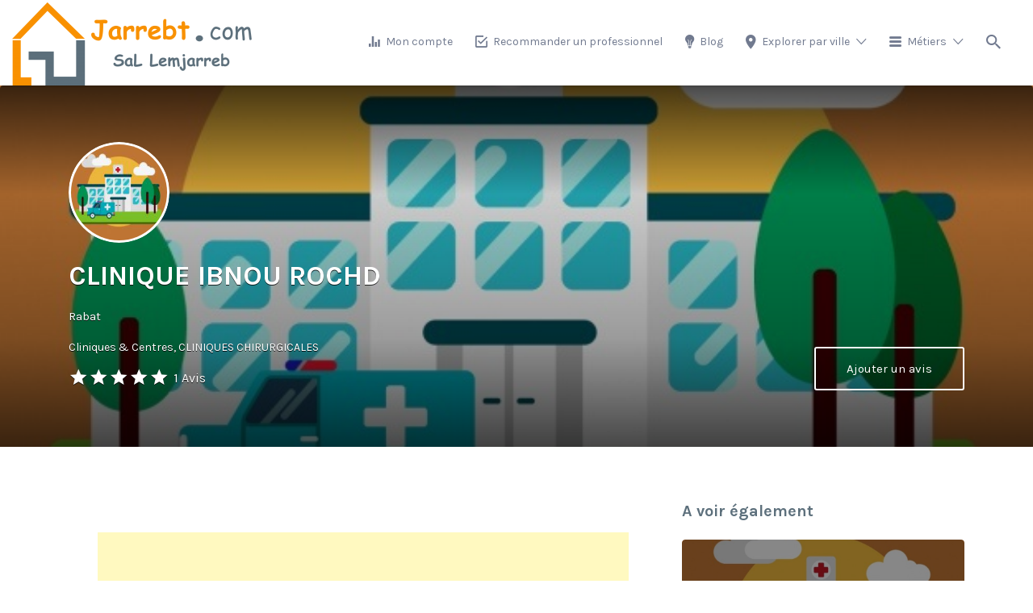

--- FILE ---
content_type: text/html; charset=UTF-8
request_url: https://jarrebt.com/professionnel/clinique-ibnou-rochd/
body_size: 24902
content:
<!DOCTYPE html>
<html dir="ltr" lang="fr-FR" prefix="og: https://ogp.me/ns#">
<head>
	<meta charset="UTF-8">
	<meta name="viewport" content="width=device-width, initial-scale=1">

	<link rel="profile" href="http://gmpg.org/xfn/11">
	<link rel="pingback" href="https://jarrebt.com/xmlrpc.php">

<!-- Global site tag (gtag.js) - Google Analytics -->
<script async src="https://www.googletagmanager.com/gtag/js?id=UA-88775362-1"></script>
<script>
  window.dataLayer = window.dataLayer || [];
  function gtag(){dataLayer.push(arguments);}
  gtag('js', new Date());

  gtag('config', 'UA-88775362-1');
</script>

<script async src="//pagead2.googlesyndication.com/pagead/js/adsbygoogle.js"></script>
<script>
     (adsbygoogle = window.adsbygoogle || []).push({
          google_ad_client: "ca-pub-2774896439307501",
          enable_page_level_ads: true
     });
</script>

	<title>Avis sur CLINIQUE IBNOU ROCHD | Jarrebt.com</title>
	<script type="text/javascript">function theChampLoadEvent(e){var t=window.onload;if(typeof window.onload!="function"){window.onload=e}else{window.onload=function(){t();e()}}}</script>
		<script type="text/javascript">var theChampDefaultLang = 'fr_FR', theChampCloseIconPath = 'https://jarrebt.com/wp-content/plugins/super-socializer/images/close.png';</script>
		<script>var theChampSiteUrl = 'https://jarrebt.com', theChampVerified = 0, theChampEmailPopup = 0, heateorSsMoreSharePopupSearchText = 'Search';</script>
			<script>var theChampLoadingImgPath = 'https://jarrebt.com/wp-content/plugins/super-socializer/images/ajax_loader.gif'; var theChampAjaxUrl = 'https://jarrebt.com/wp-admin/admin-ajax.php'; var theChampRedirectionUrl = 'https://jarrebt.com/professionnel/clinique-ibnou-rochd/'; var theChampRegRedirectionUrl = 'https://jarrebt.com/professionnel/clinique-ibnou-rochd/'; </script>
				<script> var theChampFBKey = '612883122246390', theChampSameTabLogin = '0', theChampVerified = 0; var theChampAjaxUrl = 'https://jarrebt.com/wp-admin/admin-ajax.php'; var theChampPopupTitle = ''; var theChampEmailPopup = 0; var theChampEmailAjaxUrl = 'https://jarrebt.com/wp-admin/admin-ajax.php'; var theChampEmailPopupTitle = ''; var theChampEmailPopupErrorMsg = ''; var theChampEmailPopupUniqueId = ''; var theChampEmailPopupVerifyMessage = ''; var theChampSteamAuthUrl = ""; var theChampCurrentPageUrl = 'https%3A%2F%2Fjarrebt.com%2Fprofessionnel%2Fclinique-ibnou-rochd%2F';  var heateorMSEnabled = 0, theChampTwitterAuthUrl = theChampSiteUrl + "?SuperSocializerAuth=Twitter&super_socializer_redirect_to=" + theChampCurrentPageUrl, theChampLineAuthUrl = theChampSiteUrl + "?SuperSocializerAuth=Line&super_socializer_redirect_to=" + theChampCurrentPageUrl, theChampLiveAuthUrl = theChampSiteUrl + "?SuperSocializerAuth=Live&super_socializer_redirect_to=" + theChampCurrentPageUrl, theChampFacebookAuthUrl = theChampSiteUrl + "?SuperSocializerAuth=Facebook&super_socializer_redirect_to=" + theChampCurrentPageUrl, theChampYahooAuthUrl = theChampSiteUrl + "?SuperSocializerAuth=Yahoo&super_socializer_redirect_to=" + theChampCurrentPageUrl, theChampGoogleAuthUrl = theChampSiteUrl + "?SuperSocializerAuth=Google&super_socializer_redirect_to=" + theChampCurrentPageUrl, theChampYoutubeAuthUrl = theChampSiteUrl + "?SuperSocializerAuth=Youtube&super_socializer_redirect_to=" + theChampCurrentPageUrl, theChampVkontakteAuthUrl = theChampSiteUrl + "?SuperSocializerAuth=Vkontakte&super_socializer_redirect_to=" + theChampCurrentPageUrl, theChampLinkedinAuthUrl = theChampSiteUrl + "?SuperSocializerAuth=Linkedin&super_socializer_redirect_to=" + theChampCurrentPageUrl, theChampInstagramAuthUrl = theChampSiteUrl + "?SuperSocializerAuth=Instagram&super_socializer_redirect_to=" + theChampCurrentPageUrl, theChampWordpressAuthUrl = theChampSiteUrl + "?SuperSocializerAuth=Wordpress&super_socializer_redirect_to=" + theChampCurrentPageUrl, theChampDribbbleAuthUrl = theChampSiteUrl + "?SuperSocializerAuth=Dribbble&super_socializer_redirect_to=" + theChampCurrentPageUrl, theChampGithubAuthUrl = theChampSiteUrl + "?SuperSocializerAuth=Github&super_socializer_redirect_to=" + theChampCurrentPageUrl, theChampSpotifyAuthUrl = theChampSiteUrl + "?SuperSocializerAuth=Spotify&super_socializer_redirect_to=" + theChampCurrentPageUrl, theChampKakaoAuthUrl = theChampSiteUrl + "?SuperSocializerAuth=Kakao&super_socializer_redirect_to=" + theChampCurrentPageUrl, theChampTwitchAuthUrl = theChampSiteUrl + "?SuperSocializerAuth=Twitch&super_socializer_redirect_to=" + theChampCurrentPageUrl, theChampRedditAuthUrl = theChampSiteUrl + "?SuperSocializerAuth=Reddit&super_socializer_redirect_to=" + theChampCurrentPageUrl, theChampDisqusAuthUrl = theChampSiteUrl + "?SuperSocializerAuth=Disqus&super_socializer_redirect_to=" + theChampCurrentPageUrl, theChampDropboxAuthUrl = theChampSiteUrl + "?SuperSocializerAuth=Dropbox&super_socializer_redirect_to=" + theChampCurrentPageUrl, theChampFoursquareAuthUrl = theChampSiteUrl + "?SuperSocializerAuth=Foursquare&super_socializer_redirect_to=" + theChampCurrentPageUrl, theChampAmazonAuthUrl = theChampSiteUrl + "?SuperSocializerAuth=Amazon&super_socializer_redirect_to=" + theChampCurrentPageUrl, theChampStackoverflowAuthUrl = theChampSiteUrl + "?SuperSocializerAuth=Stackoverflow&super_socializer_redirect_to=" + theChampCurrentPageUrl, theChampDiscordAuthUrl = theChampSiteUrl + "?SuperSocializerAuth=Discord&super_socializer_redirect_to=" + theChampCurrentPageUrl, theChampMailruAuthUrl = theChampSiteUrl + "?SuperSocializerAuth=Mailru&super_socializer_redirect_to=" + theChampCurrentPageUrl, theChampYandexAuthUrl = theChampSiteUrl + "?SuperSocializerAuth=Yandex&super_socializer_redirect_to=" + theChampCurrentPageUrl; theChampOdnoklassnikiAuthUrl = theChampSiteUrl + "?SuperSocializerAuth=Odnoklassniki&super_socializer_redirect_to=" + theChampCurrentPageUrl;</script>
				<script> var theChampSharingAjaxUrl = 'https://jarrebt.com/wp-admin/admin-ajax.php', heateorSsFbMessengerAPI = 'https://www.facebook.com/dialog/send?app_id=612883122246390&display=popup&link=%encoded_post_url%&redirect_uri=%encoded_post_url%',heateorSsWhatsappShareAPI = 'web', heateorSsUrlCountFetched = [], heateorSsSharesText = 'Shares', heateorSsShareText = 'Share', theChampPluginIconPath = 'https://jarrebt.com/wp-content/plugins/super-socializer/images/logo.png', theChampSaveSharesLocally = 0, theChampHorizontalSharingCountEnable = 1, theChampVerticalSharingCountEnable = 1, theChampSharingOffset = -10, theChampCounterOffset = -10, theChampMobileStickySharingEnabled = 1, heateorSsCopyLinkMessage = "Link copied.";
		var theChampReduceVerticalSvgHeight = true;		</script>
			<style type="text/css">
						.the_champ_button_instagram span.the_champ_svg,a.the_champ_instagram span.the_champ_svg{background:radial-gradient(circle at 30% 107%,#fdf497 0,#fdf497 5%,#fd5949 45%,#d6249f 60%,#285aeb 90%)}
					.the_champ_horizontal_sharing .the_champ_svg,.heateor_ss_standard_follow_icons_container .the_champ_svg{
					color: #fff;
				border-width: 0px;
		border-style: solid;
		border-color: transparent;
	}
		.the_champ_horizontal_sharing .theChampTCBackground{
		color:#666;
	}
		.the_champ_horizontal_sharing span.the_champ_svg:hover,.heateor_ss_standard_follow_icons_container span.the_champ_svg:hover{
				border-color: transparent;
	}
		.the_champ_vertical_sharing span.the_champ_svg,.heateor_ss_floating_follow_icons_container span.the_champ_svg{
					color: #fff;
				border-width: 0px;
		border-style: solid;
		border-color: transparent;
	}
		.the_champ_vertical_sharing .theChampTCBackground{
		color:#666;
	}
		.the_champ_vertical_sharing span.the_champ_svg:hover,.heateor_ss_floating_follow_icons_container span.the_champ_svg:hover{
						border-color: transparent;
		}
				div.the_champ_horizontal_sharing .the_champ_square_count{display: block}
						div.the_champ_vertical_sharing svg{height:70%;margin-top:6px}div.the_champ_vertical_sharing .the_champ_square_count{line-height:15.2px;}
			@media screen and (max-width:783px){.the_champ_vertical_sharing{display:none!important}}div.heateor_ss_mobile_footer{display:none;}@media screen and (max-width:783px){div.the_champ_bottom_sharing div.the_champ_sharing_ul .theChampTCBackground{width:100%!important;background-color:white}div.the_champ_bottom_sharing{width:100%!important;left:0!important;}div.the_champ_bottom_sharing a{width:25% !important;margin:0!important;padding:0!important;}div.the_champ_bottom_sharing .the_champ_svg{width:100%!important;}div.the_champ_bottom_sharing div.theChampTotalShareCount{font-size:.7em!important;line-height:28px!important}div.the_champ_bottom_sharing div.theChampTotalShareText{font-size:.5em!important;line-height:0px!important}div.heateor_ss_mobile_footer{display:block;height:40px;}.the_champ_bottom_sharing{padding:0!important;display:block!important;width: auto!important;bottom:-2px!important;top: auto!important;}.the_champ_bottom_sharing .the_champ_square_count{line-height: inherit;}.the_champ_bottom_sharing .theChampSharingArrow{display:none;}.the_champ_bottom_sharing .theChampTCBackground{margin-right: 1.1em !important}}div.the_champ_sharing_title{text-align:center}div.the_champ_sharing_ul{width:100%;text-align:center;}div.the_champ_horizontal_sharing div.the_champ_sharing_ul a{float:none;display:inline-block;}</style>
		<style>img:is([sizes="auto" i], [sizes^="auto," i]) { contain-intrinsic-size: 3000px 1500px }</style>
	
		<!-- All in One SEO 4.8.7.2 - aioseo.com -->
	<meta name="description" content="CLINIQUES &amp; CLINIQUES CHIRURGICALES RABAT MAROC. AVIS ET RETOUR D EXPERIENCE DES UTILISATEURS et PATIENTS SUR CLINIQUE IBNOU ROCHD . TELEPHONE, TELECONTACT, PRISE DE RENDEZ-VOUS 18, BOULEVARD IBN ROCHD , 10180" />
	<meta name="robots" content="max-image-preview:large" />
	<meta name="author" content="Webmaster"/>
	<link rel="canonical" href="https://jarrebt.com/professionnel/clinique-ibnou-rochd/" />
	<meta name="generator" content="All in One SEO (AIOSEO) 4.8.7.2" />
		<meta property="og:locale" content="fr_FR" />
		<meta property="og:site_name" content="Jarrebt.com" />
		<meta property="og:type" content="article" />
		<meta property="og:title" content="Avis sur CLINIQUE IBNOU ROCHD | Jarrebt.com" />
		<meta property="og:description" content="CLINIQUES &amp; CLINIQUES CHIRURGICALES RABAT MAROC. AVIS ET RETOUR D EXPERIENCE DES UTILISATEURS et PATIENTS SUR CLINIQUE IBNOU ROCHD . TELEPHONE, TELECONTACT, PRISE DE RENDEZ-VOUS 18, BOULEVARD IBN ROCHD , 10180" />
		<meta property="og:url" content="https://jarrebt.com/professionnel/clinique-ibnou-rochd/" />
		<meta property="og:image" content="https://jarrebt.com/wp-content/uploads/2017/09/Bonne-Clinique-testee-recommandee.jpg" />
		<meta property="og:image:secure_url" content="https://jarrebt.com/wp-content/uploads/2017/09/Bonne-Clinique-testee-recommandee.jpg" />
		<meta property="og:image:width" content="626" />
		<meta property="og:image:height" content="626" />
		<meta property="article:published_time" content="2017-10-08T21:09:32+00:00" />
		<meta property="article:modified_time" content="2018-02-11T14:18:01+00:00" />
		<meta name="twitter:card" content="summary" />
		<meta name="twitter:title" content="Avis sur CLINIQUE IBNOU ROCHD | Jarrebt.com" />
		<meta name="twitter:description" content="CLINIQUES &amp; CLINIQUES CHIRURGICALES RABAT MAROC. AVIS ET RETOUR D EXPERIENCE DES UTILISATEURS et PATIENTS SUR CLINIQUE IBNOU ROCHD . TELEPHONE, TELECONTACT, PRISE DE RENDEZ-VOUS 18, BOULEVARD IBN ROCHD , 10180" />
		<meta name="twitter:image" content="https://jarrebt.com/wp-content/uploads/2017/09/Bonne-Clinique-testee-recommandee.jpg" />
		<!-- All in One SEO -->

<link rel='dns-prefetch' href='//fonts.googleapis.com' />
<link rel='stylesheet' id='wp-block-library-css' href='https://jarrebt.com/wp-includes/css/dist/block-library/style.min.css?ver=6.8.3' type='text/css' media='all' />
<style id='classic-theme-styles-inline-css' type='text/css'>
/*! This file is auto-generated */
.wp-block-button__link{color:#fff;background-color:#32373c;border-radius:9999px;box-shadow:none;text-decoration:none;padding:calc(.667em + 2px) calc(1.333em + 2px);font-size:1.125em}.wp-block-file__button{background:#32373c;color:#fff;text-decoration:none}
</style>
<style id='global-styles-inline-css' type='text/css'>
:root{--wp--preset--aspect-ratio--square: 1;--wp--preset--aspect-ratio--4-3: 4/3;--wp--preset--aspect-ratio--3-4: 3/4;--wp--preset--aspect-ratio--3-2: 3/2;--wp--preset--aspect-ratio--2-3: 2/3;--wp--preset--aspect-ratio--16-9: 16/9;--wp--preset--aspect-ratio--9-16: 9/16;--wp--preset--color--black: #000000;--wp--preset--color--cyan-bluish-gray: #abb8c3;--wp--preset--color--white: #ffffff;--wp--preset--color--pale-pink: #f78da7;--wp--preset--color--vivid-red: #cf2e2e;--wp--preset--color--luminous-vivid-orange: #ff6900;--wp--preset--color--luminous-vivid-amber: #fcb900;--wp--preset--color--light-green-cyan: #7bdcb5;--wp--preset--color--vivid-green-cyan: #00d084;--wp--preset--color--pale-cyan-blue: #8ed1fc;--wp--preset--color--vivid-cyan-blue: #0693e3;--wp--preset--color--vivid-purple: #9b51e0;--wp--preset--gradient--vivid-cyan-blue-to-vivid-purple: linear-gradient(135deg,rgba(6,147,227,1) 0%,rgb(155,81,224) 100%);--wp--preset--gradient--light-green-cyan-to-vivid-green-cyan: linear-gradient(135deg,rgb(122,220,180) 0%,rgb(0,208,130) 100%);--wp--preset--gradient--luminous-vivid-amber-to-luminous-vivid-orange: linear-gradient(135deg,rgba(252,185,0,1) 0%,rgba(255,105,0,1) 100%);--wp--preset--gradient--luminous-vivid-orange-to-vivid-red: linear-gradient(135deg,rgba(255,105,0,1) 0%,rgb(207,46,46) 100%);--wp--preset--gradient--very-light-gray-to-cyan-bluish-gray: linear-gradient(135deg,rgb(238,238,238) 0%,rgb(169,184,195) 100%);--wp--preset--gradient--cool-to-warm-spectrum: linear-gradient(135deg,rgb(74,234,220) 0%,rgb(151,120,209) 20%,rgb(207,42,186) 40%,rgb(238,44,130) 60%,rgb(251,105,98) 80%,rgb(254,248,76) 100%);--wp--preset--gradient--blush-light-purple: linear-gradient(135deg,rgb(255,206,236) 0%,rgb(152,150,240) 100%);--wp--preset--gradient--blush-bordeaux: linear-gradient(135deg,rgb(254,205,165) 0%,rgb(254,45,45) 50%,rgb(107,0,62) 100%);--wp--preset--gradient--luminous-dusk: linear-gradient(135deg,rgb(255,203,112) 0%,rgb(199,81,192) 50%,rgb(65,88,208) 100%);--wp--preset--gradient--pale-ocean: linear-gradient(135deg,rgb(255,245,203) 0%,rgb(182,227,212) 50%,rgb(51,167,181) 100%);--wp--preset--gradient--electric-grass: linear-gradient(135deg,rgb(202,248,128) 0%,rgb(113,206,126) 100%);--wp--preset--gradient--midnight: linear-gradient(135deg,rgb(2,3,129) 0%,rgb(40,116,252) 100%);--wp--preset--font-size--small: 13px;--wp--preset--font-size--medium: 20px;--wp--preset--font-size--large: 36px;--wp--preset--font-size--x-large: 42px;--wp--preset--spacing--20: 0.44rem;--wp--preset--spacing--30: 0.67rem;--wp--preset--spacing--40: 1rem;--wp--preset--spacing--50: 1.5rem;--wp--preset--spacing--60: 2.25rem;--wp--preset--spacing--70: 3.38rem;--wp--preset--spacing--80: 5.06rem;--wp--preset--shadow--natural: 6px 6px 9px rgba(0, 0, 0, 0.2);--wp--preset--shadow--deep: 12px 12px 50px rgba(0, 0, 0, 0.4);--wp--preset--shadow--sharp: 6px 6px 0px rgba(0, 0, 0, 0.2);--wp--preset--shadow--outlined: 6px 6px 0px -3px rgba(255, 255, 255, 1), 6px 6px rgba(0, 0, 0, 1);--wp--preset--shadow--crisp: 6px 6px 0px rgba(0, 0, 0, 1);}:where(.is-layout-flex){gap: 0.5em;}:where(.is-layout-grid){gap: 0.5em;}body .is-layout-flex{display: flex;}.is-layout-flex{flex-wrap: wrap;align-items: center;}.is-layout-flex > :is(*, div){margin: 0;}body .is-layout-grid{display: grid;}.is-layout-grid > :is(*, div){margin: 0;}:where(.wp-block-columns.is-layout-flex){gap: 2em;}:where(.wp-block-columns.is-layout-grid){gap: 2em;}:where(.wp-block-post-template.is-layout-flex){gap: 1.25em;}:where(.wp-block-post-template.is-layout-grid){gap: 1.25em;}.has-black-color{color: var(--wp--preset--color--black) !important;}.has-cyan-bluish-gray-color{color: var(--wp--preset--color--cyan-bluish-gray) !important;}.has-white-color{color: var(--wp--preset--color--white) !important;}.has-pale-pink-color{color: var(--wp--preset--color--pale-pink) !important;}.has-vivid-red-color{color: var(--wp--preset--color--vivid-red) !important;}.has-luminous-vivid-orange-color{color: var(--wp--preset--color--luminous-vivid-orange) !important;}.has-luminous-vivid-amber-color{color: var(--wp--preset--color--luminous-vivid-amber) !important;}.has-light-green-cyan-color{color: var(--wp--preset--color--light-green-cyan) !important;}.has-vivid-green-cyan-color{color: var(--wp--preset--color--vivid-green-cyan) !important;}.has-pale-cyan-blue-color{color: var(--wp--preset--color--pale-cyan-blue) !important;}.has-vivid-cyan-blue-color{color: var(--wp--preset--color--vivid-cyan-blue) !important;}.has-vivid-purple-color{color: var(--wp--preset--color--vivid-purple) !important;}.has-black-background-color{background-color: var(--wp--preset--color--black) !important;}.has-cyan-bluish-gray-background-color{background-color: var(--wp--preset--color--cyan-bluish-gray) !important;}.has-white-background-color{background-color: var(--wp--preset--color--white) !important;}.has-pale-pink-background-color{background-color: var(--wp--preset--color--pale-pink) !important;}.has-vivid-red-background-color{background-color: var(--wp--preset--color--vivid-red) !important;}.has-luminous-vivid-orange-background-color{background-color: var(--wp--preset--color--luminous-vivid-orange) !important;}.has-luminous-vivid-amber-background-color{background-color: var(--wp--preset--color--luminous-vivid-amber) !important;}.has-light-green-cyan-background-color{background-color: var(--wp--preset--color--light-green-cyan) !important;}.has-vivid-green-cyan-background-color{background-color: var(--wp--preset--color--vivid-green-cyan) !important;}.has-pale-cyan-blue-background-color{background-color: var(--wp--preset--color--pale-cyan-blue) !important;}.has-vivid-cyan-blue-background-color{background-color: var(--wp--preset--color--vivid-cyan-blue) !important;}.has-vivid-purple-background-color{background-color: var(--wp--preset--color--vivid-purple) !important;}.has-black-border-color{border-color: var(--wp--preset--color--black) !important;}.has-cyan-bluish-gray-border-color{border-color: var(--wp--preset--color--cyan-bluish-gray) !important;}.has-white-border-color{border-color: var(--wp--preset--color--white) !important;}.has-pale-pink-border-color{border-color: var(--wp--preset--color--pale-pink) !important;}.has-vivid-red-border-color{border-color: var(--wp--preset--color--vivid-red) !important;}.has-luminous-vivid-orange-border-color{border-color: var(--wp--preset--color--luminous-vivid-orange) !important;}.has-luminous-vivid-amber-border-color{border-color: var(--wp--preset--color--luminous-vivid-amber) !important;}.has-light-green-cyan-border-color{border-color: var(--wp--preset--color--light-green-cyan) !important;}.has-vivid-green-cyan-border-color{border-color: var(--wp--preset--color--vivid-green-cyan) !important;}.has-pale-cyan-blue-border-color{border-color: var(--wp--preset--color--pale-cyan-blue) !important;}.has-vivid-cyan-blue-border-color{border-color: var(--wp--preset--color--vivid-cyan-blue) !important;}.has-vivid-purple-border-color{border-color: var(--wp--preset--color--vivid-purple) !important;}.has-vivid-cyan-blue-to-vivid-purple-gradient-background{background: var(--wp--preset--gradient--vivid-cyan-blue-to-vivid-purple) !important;}.has-light-green-cyan-to-vivid-green-cyan-gradient-background{background: var(--wp--preset--gradient--light-green-cyan-to-vivid-green-cyan) !important;}.has-luminous-vivid-amber-to-luminous-vivid-orange-gradient-background{background: var(--wp--preset--gradient--luminous-vivid-amber-to-luminous-vivid-orange) !important;}.has-luminous-vivid-orange-to-vivid-red-gradient-background{background: var(--wp--preset--gradient--luminous-vivid-orange-to-vivid-red) !important;}.has-very-light-gray-to-cyan-bluish-gray-gradient-background{background: var(--wp--preset--gradient--very-light-gray-to-cyan-bluish-gray) !important;}.has-cool-to-warm-spectrum-gradient-background{background: var(--wp--preset--gradient--cool-to-warm-spectrum) !important;}.has-blush-light-purple-gradient-background{background: var(--wp--preset--gradient--blush-light-purple) !important;}.has-blush-bordeaux-gradient-background{background: var(--wp--preset--gradient--blush-bordeaux) !important;}.has-luminous-dusk-gradient-background{background: var(--wp--preset--gradient--luminous-dusk) !important;}.has-pale-ocean-gradient-background{background: var(--wp--preset--gradient--pale-ocean) !important;}.has-electric-grass-gradient-background{background: var(--wp--preset--gradient--electric-grass) !important;}.has-midnight-gradient-background{background: var(--wp--preset--gradient--midnight) !important;}.has-small-font-size{font-size: var(--wp--preset--font-size--small) !important;}.has-medium-font-size{font-size: var(--wp--preset--font-size--medium) !important;}.has-large-font-size{font-size: var(--wp--preset--font-size--large) !important;}.has-x-large-font-size{font-size: var(--wp--preset--font-size--x-large) !important;}
:where(.wp-block-post-template.is-layout-flex){gap: 1.25em;}:where(.wp-block-post-template.is-layout-grid){gap: 1.25em;}
:where(.wp-block-columns.is-layout-flex){gap: 2em;}:where(.wp-block-columns.is-layout-grid){gap: 2em;}
:root :where(.wp-block-pullquote){font-size: 1.5em;line-height: 1.6;}
</style>
<link rel='stylesheet' id='cwp-style-css' href='https://jarrebt.com/wp-content/plugins/comments-widget-plus/assets/css/cwp.css?ver=1.3' type='text/css' media='all' />
<link rel='stylesheet' id='woocommerce-layout-css' href='https://jarrebt.com/wp-content/plugins/woocommerce/assets/css/woocommerce-layout.css?ver=10.2.2' type='text/css' media='all' />
<link rel='stylesheet' id='woocommerce-smallscreen-css' href='https://jarrebt.com/wp-content/plugins/woocommerce/assets/css/woocommerce-smallscreen.css?ver=10.2.2' type='text/css' media='only screen and (max-width: 768px)' />
<style id='woocommerce-inline-inline-css' type='text/css'>
.woocommerce form .form-row .required { visibility: visible; }
</style>
<link rel='stylesheet' id='select2-css' href='https://jarrebt.com/wp-content/plugins/woocommerce/assets/css/select2.css?ver=10.2.2' type='text/css' media='all' />
<link rel='stylesheet' id='owl.carousel.style-css' href='https://jarrebt.com/wp-content/plugins/wp-posts-carousel/owl.carousel/assets/owl.carousel.css?ver=6.8.3' type='text/css' media='all' />
<link rel='stylesheet' id='brands-styles-css' href='https://jarrebt.com/wp-content/plugins/woocommerce/assets/css/brands.css?ver=10.2.2' type='text/css' media='all' />
<link rel='stylesheet' id='listify-fonts-css' href='//fonts.googleapis.com/css?family=Karla%3Aregular%2Citalic%2C700&#038;ver=3.0.7#038;subset=latin' type='text/css' media='all' />
<link rel='stylesheet' id='listify-css' href='https://jarrebt.com/wp-content/themes/listify/css/style.min.css?ver=3.0.7' type='text/css' media='all' />
<style id='listify-inline-css' type='text/css'>
.as-seen-on{background-color:;}html,.listify-lite-skin .mfp-inline-holder .mfp-content .popup{background-color:#ffffff;}.listify-lite-skin .content-box.content-box-wrapper .content-box-inner{background-color:#ffffff;}.nav-menu.tertiary li.is-active a:before,.nav-menu.tertiary li.current-menu-item a:before{border-bottom-color:#ffffff;}.site-branding .site-title,.site-branding .site-description,.site-header-minimal .site-title,.site-header-minimal .site-description{display:none;}input,textarea,input[type=checkbox],input[type=radio],.site select,.facetwp-facet .facetwp-checkbox:before,.filter_by_tag a:before,.search-choice-close,.widget_layered_nav li a:before,.site-main .content-box select,.site-main .widget select,.site-main .job_listings select,.mfp-content select,body .chosen-container-single .chosen-single,body .chosen-container-multi .chosen-choices li.search-field input[type=text],.select2.select2-container .select2-choice,.select2.select2-container--default .select2-selection--single,.select2.select2-container--default .select2-selection--multiple,.select2-container.select2-container--default .select2-search--dropdown .select2-search__field,.select2-container .select2-dropdown,.facetwp-facet.facetwp-type-fselect .fs-label-wrap,body .chosen-container .chosen-drop,body .chosen-container-single .chosen-search input[type=text],body .chosen-container-single .chosen-search input[type=text]:focus, 
					.listify-lite-skin.tax-job_listing_category.borders-overwrite .select2.select2-container--default .select2-selection--single,
					.listify-lite-skin.borders-overwrite .job-manager-filter-wrapper .job-manager-filter{color:#5d707c;border-color:#5d707c;background-color:#ffffff;}.listify-lite-skin.borders-overwrite .content-box-wrapper .woocommerce form .input-text,
					.listify-lite-skin.borders-overwrite .job-manager-form .input-text,
					.listify-lite-skin.borders-overwrite .wp-block-search.wp-block-search__button-outside .wp-block-search__input,
					.listify-lite-skin.borders-overwrite .comment-respond .comment-form p textarea#comment,
					.listify-lite-skin.borders-overwrite .comment-respond .comment-form p.comment-form-comment input,
					.listify-lite-skin.borders-overwrite .comment-respond .comment-form p.comment-form-author input,
					.listify-lite-skin.borders-overwrite .comment-respond .comment-form p.comment-form-email input,
					.listify-lite-skin.borders-overwrite .comment-respond .comment-form p.comment-form-url input,
					.listify-lite-skin.borders-overwrite .page .fieldset-type-term-select .select2-selection,
					.listify-lite-skin.borders-overwrite .page .woocommerce .select2-selection ,
					.listify-lite-skin.borders-overwrite .page .fieldset-type-term-multiselect .select2-selection,
					.listify-lite-skin.borders-overwrite #wp-job_description-editor-container,
					.listify-lite-skin.borders-overwrite .search_jobs input,
					.listify-lite-skin.borders-overwrite .homepage-cover .job_search_form .search_jobs>div.search_keywords input,
					.listify-lite-skin.borders-overwrite .homepage-cover .job_search_form .search_jobs>div.search_location input,
					.listify-lite-skin.borders-overwrite .job-manager-filter-wrapper .job-manager-filter,
					.listify-lite-skin.borders-overwrite .job_filters--boxless .select2-selection--single,
					.listify-lite-skin.borders-overwrite .fieldset-type-term-select .select2-selection, 
					.listify-lite-skin.borders-overwrite .fieldset-type-term-multiselect .select2-selection.select2-selection--multiple,
					.listify-lite-skin.borders-overwrite article.content-box-wrapper.no-results .search-form input,
					.listify-lite-skin.borders-overwrite .homepage-cover .job_search_form .select2.select2-container--default .select2-selection--single,
					.listify-lite-skin.borders-overwrite .select2.select2-container--default .select2-selection--single .select2-selection__rendered,.listify-lite-skin.borders-overwrite .search_jobs input,
					.listify-lite-skin.borders-overwrite .job-manager-form .input-text,
					.listify-lite-skin.borders-overwrite .page .fieldset-type-term-select .select2-selection,
					.listify-lite-skin.borders-overwrite .page .fieldset-type-term-multiselect .select2-selection,
					.listify-lite-skin.borders-overwrite .page .job-manager-form .fieldset-type-business-hours,
					.listify-lite-skin.borders-overwrite #wp-job_description-editor-container,
					.listify-lite-skin.borders-overwrite .page .woocommerce .select2-selection{border-color:#5d707c;color:#5d707c;}.wp-editor-container,.mce-tinymce.mce-container{border-color:#5d707c;}input[type=checkbox]:checked:before,.facetwp-facet .facetwp-checkbox.checked:after,.facetwp-facet .facetwp-link.checked,.facetwp-facet.facetwp-type-fselect .fs-option{color:#5d707c;}.facetwp-facet.facetwp-type-fselect .fs-arrow{border-top-color:#5d707c;}input:focus,textarea:focus,.select2.select2-container--default .select2-selection--single .select2-selection__rendered,.listify-lite-skin .homepage-cover .job_search_form .search_keywords input#search_keywords:focus,.listify-lite-skin .homepage-cover .job_search_form .search_location input#search_location:focus,.select2.select2-container--default .select2-selection--single .select2-selection__rendered:focus{background-color:#ffffff;}.wc-social-login-divider span:after,.wc-social-login-divider span:before{background-color:#5d707c;}.listing-cover,.entry-cover,.homepage-cover.page-cover,.list-cover{background-color:#f5f5f5;}body,.listify_widget_panel_listing_tags .tag,.entry-cover.no-image,.entry-cover.no-image a,.listing-cover.no-image,.listing-cover.no-image a:not(.button),.content-pagination .page-numbers,.facetwp-pager .facetwp-page,.js-toggle-area-trigger,.job-dashboard-actions a,.job-manager-bookmark-actions a,body.fixed-map .site-footer,body.fixed-map .site-footer a,.homepage-cover .job_search_form .select:after,.tabbed-listings-tabs a,.archive-job_listing-toggle,.job-manager-form fieldset.fieldset-job_hours,.filter_by_tag a,a.upload-images,a.upload-images span,.woocommerce-tabs .tabs a,.cluster-overlay a,.map-marker-info,.map-marker-info a,.archive-job_listing-layout.button.active,.entry-title--grid a,.entry-read-more,.listing-by-term-title a,.map-widget-sections a,.select2-default,.select2-container .select2-choice,.select2-container-multi .select2-choices .select2-search-choice,.no-image .listing-stars--single .listing-star,.pm-column a,.astoundify-favorites-tab,.listify-lite-skin .button.button-small,.listify-lite-skin .woocommerce .payment_box p,
					.listify-lite-skin.job-manager-archive .site-title a,
					.listify-lite-skin.job-manager-archive .nav-menu.primary .menu li a,
					.listify-lite-skin.job-manager-archive .nav-menu.primary li:before,
					.listify-lite-skin.job-manager-archive .nav-menu.primary li:after,
					.listify-lite-skin.job-manager-archive .nav-menu.primary a:before,
					.listify-lite-skin.job-manager-archive .nav-menu.primary a:after ,
					.listify-lite-skin.tax-job_listing_category .site-title a,
					.listify-lite-skin.tax-job_listing_category .nav-menu.primary .menu li a,
					.listify-lite-skin.tax-job_listing_category .nav-menu.primary li:before,
					.listify-lite-skin.tax-job_listing_category .nav-menu.primary li:after,
					.listify-lite-skin.tax-job_listing_category .nav-menu.primary a:before,
					.listify-lite-skin.tax-job_listing_category .nav-menu.primary a:after,
					.listify-lite-skin .bg-scrolling .primary-header-inner .secondary.nav-menu li a,
					.listify-lite-skin .bg-scrolling .primary-header-inner .secondary.nav-menu li:before, 
					.listify-lite-skin .bg-scrolling .nav-menu-container li a,.listify-lite-skin .content-box-wrapper .woocommerce form .input-text:focus,
					.listify-lite-skin .bg-scrolling .nav-menu-container a:before,
					.listify-lite-skin .bg-scrolling .nav-menu-container li:before,
					.listify-lite-skin .bg-scrolling .nav-menu-container li:after,
					.listify-lite-skin .bg-scrolling h2 a,.listify-lite-skin #listify_call_to_action-1.call-to-action,.listify-lite-skin .cta-title,.listify-lite-skin #listify_call_to_action-1 .cta-description p,.listify-lite-skin #listify_call_to_action-1 .cta-subtext,.listify-lite-skin .callout-feature-content a.button{color:#5d707c;}.no-image .astoundify-favorites-icon svg{fill:#5d707c;}.comment-meta a,.commentlist a.comment-ago,div:not(.no-image) .star-rating:before,div:not(.no-image) .stars span a:before,.job_listing-author-descriptor,.entry-meta,.entry-meta a,.home-widget-description,.listings-by-term-content .job_listing-rating-count,.listings-by-term-more a,.search-form .search-submit:before,.mfp-content .mfp-close:before,div:not(.job-package-price) .woocommerce .amount,.woocommerce .quantity,.showing_jobs,.account-sign-in,.archive-job_listing-layout.button{color:#80939f;}.social-profiles a,.listing-gallery-nav .slick-dots li button:before{background-color:#80939f;}.listify-lite-skin .explore-button:hover,
					.listify-lite-skin .update_results:hover,
					.listify-lite-skin .entry-footer .button-small:hover,
					.listify-lite-skin .button:hover,
					.listify-lite-skin .submit:hover,
					.listify-lite-skin .listify_widget_feature_callout .callout-feature-content .button{box-shadow:6px 6px 0 0 #5d707c;}a,.single-job_listing .widget a:not(.button),.listify_widget_panel_listing_content a{color:#f99100;}a:active,a:hover,.primary-header .current-account-toggle .sub-menu a{color:#e07800;}.search-overlay,.primary-header,.callout-feature-content a.button{background-color:#ffffff;}.primary.nav-menu .current-cart .current-cart-count{border-color:#ffffff;}.primary-header{box-shadow:2px 0 3px rgba(0, 0, 0, 0.3);}.nav-menu a,.nav-menu li:before,.nav-menu li:after,.nav-menu a:before,.nav-menu a:after{color:#ffffff;}.nav-menu ul a,.nav-menu.primary ul ul a,.nav-menu.primary ul ul li:before,.nav-menu.primary ul ul li:after{color:#5d707c;}.main-navigation{background-color:#ffffff;}.navigation-bar-toggle,.search-overlay-toggle{color:#717a8f;}.tertiary-navigation{background-color:#ffffff;}.tertiary-navigation .navigation-bar-toggle{color:#717a8f;}.listify_widget_panel_listing_tags .tag.active:before,.job-package-includes li:before,.woocommerce-tabs .tabs .active a,body:not(.facetwp) .locate-me:before,.woocommerce .quantity input[type="button"],.astoundify-favorites-tab--active,.astoundify-favorites-tab--active:focus,.astoundify-favorites-tab--active:hover,.listify-lite-skin .content-area .content-box-inner h3:before,.listify-lite-skin .widget_block  a:hover,.listify-lite-skin .job-manager-form small,.listify-lite-skin thead,.listify-lite-skin #job-manager-job-dashboard .job-manager-jobs .job-dashboard-actions a,.listify-lite-skin .woocommerce legend,.listify-lite-skin .woocommerce-breadcrumb,.listify-lite-skin .woocommerce-MyAccount-content h3 ,.listify-lite-skin .woocommerce form  .required,.listify-lite-skin .listify_widget_panel_wcpl_pricing_table .job-package-price,.listify-lite-skin .listify_widget_taxonomy_image_grid h2.home-widget-title span,.listify-lite-skin .listify_widget_recent_listings h2.home-widget-title span,
					.listify-lite-skin .listify_widget_features h2.home-widget-title span,
					.listify-lite-skin .listify_widget_recent_posts h2.home-widget-title span{color:#f99100;}input[type="button"].facetwp-reset:hover,input[type="button"].facetwp-reset:focus,.tabbed-listings-tabs a:hover,.tabbed-listings-tabs a.active,.archive-job_listing-toggle.active,body:not(.facetwp) .locate-me:hover:before,.listify-lite-skin .entry-meta .entry-author a,.listify-lite-skin  .showing_jobs .rss_link,
					.listify-lite-skin .entry-meta .entry-comments:before,
					.listify-lite-skin .entry-meta .entry-comments a,
					.listify-lite-skin .entry-meta .entry-date,
					.listify-lite-skin .comment-stars,
					.listify-lite-skin .comment-content .author b{color:#d66e00;}input[type="button"],input[type="reset"],input[type="submit"],.button,.facetwp-type-slider .noUi-connect,.ui-slider .ui-slider-range,.listing-owner,.comment-rating,.job_listing-rating-average,.map-marker.active:after,.cluster,.widget_calendar tbody a,.load_more_jobs,.listify-badge,.listing-featured-badge,button.update_results,.select2-container.select2-container--default .select2-results__option--highlighted[aria-selected],.astoundify-favorites-submit-field button,.listify-lite-skin .fieldset-type-term-multiselect .select2-selection li.select2-selection__choice,.listify-lite-skin .main-navigation,.listify-lite-skin .explore-button,
					.listify-lite-skin .wp-block-search__button,.listify-lite-skin .tertiary-navigation,.listify-lite-skin .widget-area--listing-sidebar ul.social-profiles li a,.listify-lite-skin div.mce-toolbar-grp,.listify-lite-skin .ui-slider, .listify-lite-skin .ui-slider-range,.listify-lite-skin .search-radius-slider .noUi-target, .listify-lite-skin .payment_methods li,.listify-lite-skin .mce-content-body,.listify-lite-skin div.mce-toolbar-grp{background-color:#f99100;}input[type="button"]:hover,input[type="button"]:focus,input[type="reset"]:hover,input[type="reset"]:focus,input[type="submit"]:hover,input[type="submit"]:focus,.button:hover,.button:focus,::selection,button.update_results:hover,button.update_results.refreshing,.load_more_jobs:hover,.astoundify-favorites-submit-field button:hover,.listify-lite-skin .main-navigation,.listify-lite-skin .fieldset-type-term-multiselect .select2-selection li.select2-selection__choice,.listify-lite-skin .tertiary-navigation,.listify-lite-skin .widget-area--listing-sidebar ul.social-profiles li a{background-color:#f48c00;}::-moz-selection{background-color:#f48c00;}.tabbed-listings-tabs a:hover,.tabbed-listings-tabs a.active,.archive-job_listing-toggle.active,li.job-package:hover,.job_listing_packages ul.job_packages li:not(.package-section):hover,.facetwp-type-slider .noUi-horizontal .noUi-handle,.facetwp-type-slider .noUi-horizontal .noUi-origin,.ui-slider .ui-slider-handle,.search-radius-slider .noUi-handle,.search-radius-slider .noUi-origin,.woocommerce-message,.job-manager-message,.woocommerce-info,.listify-lite-skin.borders-overwrite table.shop_table.shop_table_responsive.cart.woocommerce-cart-form__contents,
					.listify-lite-skin.borders-overwrite .cart_totals table,
					.listify-lite-skin.borders-overwrite table.woocommerce-table--order-details,
					.listify-lite-skin.borders-overwrite .woocommerce table.woocommerce-checkout-review-order-table,
					.listify-lite-skin.borders-overwrite .listify_widget_panel_wcpl_pricing_table .job-package-title,
					.listify-lite-skin.borders-overwrite .listify_widget_panel_wcpl_pricing_table .job-package-includes,
					.listify-lite-skin.borders-overwrite blockquote,
					.listify-lite-skin.borders-overwrite .fieldset-logged_in .account-sign-in,
					.listify-lite-skin.borders-overwrite .listify_widget_panel_wcpl_pricing_table .job-package-includes,
					.listify-lite-skin.borders-overwrite .fieldset-logged_in .account-sign-in,
					.listify-lite-skin.borders-overwrite .job-package-title,.listify-lite-skin .job-package-includes,
					.listify-lite-skin.borders-overwrite .fieldset-logged_in .account-sign-in{border-color:#f99100;}.listing-featured--outline .job_listing-entry-header:before{box-shadow:inset 0 0 0 3px #f99100;}.listify-lite-skin.borders-overwrite .listify_widget_features .col-md-4:nth-child(3n-2) .home-feature,
					.listify-lite-skin.borders-overwrite .listing-card:nth-child(3n-2) .content-box,
					.listify-lite-skin.borders-overwrite .col-md-4:nth-child(3n-2) .format-standard,
					.listify-lite-skin.borders-overwrite .widget.widget_block:nth-child(3n-2),
					.listify-lite-skin.borders-overwrite .related.products .product .has-post-thumbnail:nth-child(3n-2) .product__inner,
					.listify-lite-skin.borders-overwrite .content-shop-wrapper .product.has-post-thumbnail:nth-child(3n-2) .product__inner,
					.listify-lite-skin.borders-overwrite .image-grid-item:nth-child(3n-2) .image-grid-cover,
					.listify-lite-skin.borders-overwrite  .widget-area--listing-sidebar .widget-job_listing:nth-child(3n-2),
					.listify-lite-skin.borders-overwrite #secondary .widget:nth-child(3n-2){box-shadow:6px 6px 0 0;}.listify-lite-skin .listify_widget_features .col-md-4:nth-child(3n-1) .home-feature,.listify-lite-skin .listing-card:nth-child(3n-1) .content-box,.listify-lite-skin .col-md-4:nth-child(3n-1) .format-standard,.listify-lite-skin .widget.widget_block:nth-child(3n-1),.listify-lite-skin .related.products .product.has-post-thumbnail:nth-child(3n-1) .product__inner ,.listify-lite-skin .content-shop-wrapper .product.has-post-thumbnail:nth-child(3n-1) .product__inner,.listify-lite-skin .image-grid-item:nth-child(3n-1) .image-grid-cover,.listify-lite-skin  .widget-area--listing-sidebar .widget-job_listing:nth-child(3n-1),.listify-lite-skin .homepage-hero-style-image .listify_widget_features .home-feature,.listify-lite-skin #secondary .widget:nth-child(3n-1){box-shadow:6px 6px 0 0;}.listify-lite-skin .woocommerce-order-overview li strong,.listify-lite-skin .woocommerce-order-overview li strong bdi,
					.listify-lite-skin .woocommerce strong,.listify-lite-skin .woocommerce-order-overview li strong bdi span,.listify-lite-skin .comment-meta a i,.listify-lite-skin .comment-meta a,.listify-lite-skin .widget-title__job_listing,.listify-lite-skin .comment-meta a i,
				.listify-lite-skin .comment-meta a,.listify-lite-skin .widget-title__job_listing{color:;}.listify-lite-skin.borders-overwrite #listify_call_to_action-1 .call-to-action{background-color:;}.listify-lite-skin .listify_widget_features .col-md-4:nth-child(3n) .home-feature,.listify-lite-skin .listing-card:nth-child(3n) .content-box,.listify-lite-skin .col-md-4:nth-child(3n) .format-standard,.listify-lite-skin .widget.widget_block:nth-child(3n),.listify-lite-skin .related.products .product.has-post-thumbnail:nth-child(3n) .product__inner ,.listify-lite-skin .content-shop-wrapper .product.has-post-thumbnail:nth-child(3n) .product__inner,.listify-lite-skin .image-grid-item:nth-child(3n) .image-grid-cover,.listify-lite-skin  .widget-area--listing-sidebar .widget-job_listing:nth-child(3n),.listify-lite-skin #secondary .widget:nth-child(3n){box-shadow:6px 6px 0 0;}.widget_layered_nav li.chosen a:after,.widget_layered_nav li.chosen a,.upload-images:hover .upload-area,.job_listing_packages ul.job_packages li label,.upload-images:hover,.search-choice-close:after,.filter_by_tag a.active:after,.woocommerce-tabs .tabs .active a{color:#2854a1;}.button-secondary,input[type="button"].facetwp-reset,.type-product .onsale,.type-product .price ins,.job-package-tag{background-color:#2854a1;}.button-secondary:hover,.button-secondary:focus,input[type="button"].facetwp-reset:hover,input[type="button"].facetwp-reset:focus{background-color:#2854a1;}.upload-images:hover{border-color:#2854a1;}.site-footer-widgets{color:#ffffff;background-color:#161212;}.footer-widget,.footer-widget a,.footer-widget a:hover,.site-social a:hover{color:#ffffff;}.site-footer,.site-social a{color:#ffffff;}.site-footer{background-color:#303030;}.claimed-ribbon span:before{color:#2854a1;}body{padding-top:75px;}.content-box,.content-shop-wrapper .archive-job_listing-filters-wrapper.top.type-product,.home-feature,.job-package,.job_filters,.listify_widget_search_listings.home-widget .archive-job_listing-filters-wrapper.top.job_search_form,.listify_widget_search_listings.home-widget .job_search_form,.listing-by-term-inner,.single-job_listing-description,.tabbed-listings-tabs a,.tabbed-listings-tabs a.archive-job_listing-filters-wrapper.top,.type-product .thumbnails a,.type-product .thumbnails a.archive-job_listing-filters-wrapper.top,.widget,.woocommerce div.product div.archive-job_listing-filters-wrapper.top.summary,.woocommerce div.product div.summary,.woocommerce-main-image,.woocommerce-page div.product div.archive-job_listing-filters-wrapper.top.summary,.woocommerce-page div.product div.summary, .woocommerce-tabs,.archive-job_listing-layout,.nav-menu .children.category-list .category-count,.nav-menu .sub-menu.category-list .category-count,ul.nav-menu .children.category-list .category-count,ul.nav-menu .sub-menu.category-list .category-count,.facetwp-pager .facetwp-page,.job-manager-pagination li a,.job-manager-pagination li span,.js-toggle-area-trigger,.site .facetwp-sort select,a.page-numbers, span.page-numbers,.archive-job_listing-toggle-inner{background-color:#ffffff;box-shadow:inset 0 0 0 1px #ffffff;border:0;}.comment-reply-title,.entry-content .rcp_form .rcp_subscription_fieldset .rcp_subscription_message,.entry-content .rcp_header,.entry-content h2,.entry-content h3,.entry-content h4,.job-manager-form h2,.job_listing_packages ul.job_packages .package-section,.listify_widget_panel_listing_content h2,.listify_widget_panel_listing_content h3,.listify_widget_panel_listing_content h4,.listing-by-term-title,.widget-title,.woocommerce-account .woocommerce legend,.woocommerce-tabs .tabs a,.account-sign-in,.job-manager-form fieldset.fieldset-job_hours,.ninja-forms-required-items,.showing_jobs,.woocommerce-tabs .woocommerce-noreviews,.payment_methods li .payment_box,button.more-filters__toggle,button.more-filters__toggle:hover{border-color:#f2f2f2;}.ui-slider,.ui-slider-range,.search-radius-slider .noUi-target,.payment_methods li{background-color:#f2f2f2;}.listify-lite-skin.borders-overwrite .button.button-small,
					.listify-lite-skin.borders-overwrite .listify_widget_panel_listing_social_profiles,
					.listify-lite-skin.borders-overwrite article.content-box-wrapper.no-results ,
					.listify-lite-skin.borders-overwrite .page .job-manager-form .fieldset-type-business-hours,
					.listify-lite-skin.borders-overwrite .widget.widget_block,
					.listify-lite-skin.borders-overwrite .home-widget .format-standard .content-box-inner,
					.listify-lite-skin.borders-overwrite .comment-sorting-filter,
					.listify-lite-skin.elementor-template-full-width.borders-overwrite .elementor-section .home-features-wrapper .home-feature,
					.listify-lite-skin.borders-overwrite .job_filters,
					.listify-lite-skin.borders-overwrite .job_listings .content-box,
					.listify-lite-skin.borders-overwrite .homepage-hero-style-image .listify_widget_features .home-feature,
					.listify-lite-skin.borders-overwrite .listify_widget_panel_listing_gallery,
					.listify-lite-skin.borders-overwrite blockquote,
					.listify-lite-skin.borders-overwrite div.mce-toolbar-grp,
					.listify-lite-skin.borders-overwrite .homepage-hero-style-image .listify_widget_features .home-feature,
					.listify-lite-skin.borders-overwrite .product-type-simple .summary.entry-summary,
					.listify-lite-skin.borders-overwrite .listify_widget_panel_listing_gallery,
					.listify-lite-skin.borders-overwrite #secondary .widget{border-color:#ffffff;}.listing-entry-company-image{border-color:#ffffff;background-color:#ffffff;}button.more-filters__toggle,button.more-filters__toggle:hover,button.more-filters__toggle:focus{color:#5d707c;border-color:#ededed;background-color:#ffffff;}button.more-filters__toggle:hover,button.more-filters__toggle:focus{border-color:#e3e3e3;}:not(.wp-core-ui) button,body,input,select,textarea{font-family:"Karla","Helvetica Neue",Helvetica,Arial,sans-serif;font-weight:normal;}.page-title,.job_listing-title,.popup-title,.homepage-cover .home-widget-title{font-family:"Karla","Helvetica Neue",Helvetica,Arial,sans-serif;font-weight:bold;}.widget-title,.comment-reply-title{font-family:"Karla","Helvetica Neue",Helvetica,Arial,sans-serif;font-weight:bold;}.home-widget-title,.callout-feature-content h2,.home-feature-title h2{font-family:"Karla","Helvetica Neue",Helvetica,Arial,sans-serif;font-weight:bold;}.home-widget-description{font-family:"Karla","Helvetica Neue",Helvetica,Arial,sans-serif;font-weight:normal;}button:not([role="presentation"]),input[type="button"],input[type="reset"],input[type="submit"],.button{font-family:"Karla","Helvetica Neue",Helvetica,Arial,sans-serif;font-weight:normal;}.map-marker:after{border-top-color:#f49507;}.map-marker i:after{background-color:#f49507;}.map-marker i:before{color:#f49507;}li.type-job_listing .job_listing-rating-stars span,.rating-stars span,.widget .comment-form-rating a.star,.listing-star{color:#ffb400;}.stars-rating .dashicons,.review-form-stars [class*="dashicon"],.listing-star{color:#ffb400;}.woocommerce .quantity input[type="button"]{color:#f99100;}.woocommerce-message,.job-manager-message{border-color:#f99100;}.type-product .onsale,.type-product .price ins,.job-package-tag{background-color:#2854a1;}.woocommerce-tabs .tabs .active a{color:#2854a1;}input[type="button"],input[type="reset"],input[type="submit"],.button,.button.button-small,.facetwp-type-slider .noUi-connect,.ui-slider .ui-slider-range,.listing-owner,.comment-rating,.job_listing-rating-average,.map-marker.active:after,.widget_calendar tbody a,button.update_results,.load_more_jobs,.account-sign-in .button,.job_listing_packages_title input[type="submit"],.wc-forward,.woocommerce input[name="apply_coupon"],input[name="update_cart"],.woocommerce-message .button,.woocommerce #content table.cart td.actions .button{color:#f99100;background-color:transparent;box-shadow:inset 0 0 0 2px #f99100;}input[type="button"]:hover,input[type="button"]:focus,input[type="reset"]:hover,input[type="reset"]:focus,input[type="submit"]:hover,input[type="submit"]:focus,.button:hover,.button:focus,.button.button-small:hover,.button.button-small:focus,button.update_results:hover,button.update_results.refreshing,.load_more_jobs{color:#ffffff;background-color:#f99100;}.button-secondary,input[type="button"].facetwp-reset{color:#2854a1;background-color:transparent;box-shadow:inset 0 0 0 2px #2854a1;}.listing-cover.has-image a.button,.page-cover.has-image a.button,.entry-cover.has-image a.button,.listing-cover.has-image button:not([role="presentation"]),.listing-cover.has-image input[type="button"],.listing-cover.has-image input[type="reset"],.listing-cover.has-image input[type="submit"],.page-cover.has-image button:not([role="presentation"]),.page-cover.has-image input[type="button"],.page-cover.has-image input[type="reset"],.page-cover.has-image input[type="submit"],.feature-callout-cover a.button{color:#fff;box-shadow:inset 0 0 0 2px #ffffff;background-color:transparent;}.listing-cover.has-image a.button:hover,.page-cover.has-image a.button:hover,.entry-cover.has-image a.button:hover,.listing-cover.has-image button:not([role="presentation"]):hover,.listing-cover.has-image input[type="button"]:hover,.listing-cover.has-image input[type="reset"]:hover,.listing-cover.has-image input[type="submit"]:hover,.page-cover.has-image button:not([role="presentation"]):hover,.page-cover.has-image input[type="button"]:hover,.page-cover.has-image input[type="reset"]:hover,.page-cover.has-image input[type="submit"]:hover,.feature-callout-cover a.button:hover{color:#f99100;box-shadow:none;background-color:#fff;}
@media screen and (min-width: 768px){.nav-menu.secondary .sub-menu.category-list{background-color:#ffffff;}}
@media screen and (min-width: 992px){.nav-menu.primary ul ul a:hover,.nav-menu.secondary ul ul a:hover,.nav-menu.tertiary ul ul a:hover{color:#445763;}.nav-menu.primary a,.nav-menu.primary li:before,.nav-menu.primary li:after,.nav-menu.primary a:before,.nav-menu.primary a:after{color:#717a8f;}.nav-menu.secondary > li > a,.nav-menu.secondary > li > a:before,.nav-menu.secondary > li > a:after,.nav-menu.secondary > li:before,.nav-menu.secondary > li:after{color:#717a8f;}.nav-menu .children.category-list .container:before,.nav-menu .sub-menu.category-list .container:before,ul.nav-menu .children.category-list .container:before,ul.nav-menu .sub-menu.category-list .container:before{border-top-color:#ffffff;}.nav-menu.tertiary > ul > li > a,.nav-menu.tertiary > li > a,.nav-menu.tertiary > li > a:before,.nav-menu.tertiary > li > a:after,.nav-menu.tertiary > li:before,.nav-menu.tertiary > li:after{color:#717a8f;}.primary.nav-menu .current-cart .current-cart-count,.mail-icon--unread:after{color:#5d707c;background-color:#ffffff;}.primary-header .container,.main-navigation .container{max-width:none;}.main-navigation{display:none;}:not(.wp-core-ui) button,body,input,select,textarea{font-size:14px;line-height:normal;}.page-title,.job_listing-title,.popup-title,.homepage-cover .home-widget-title{font-size:32px;line-height:normal;}.homepage-cover .home-widget-title{font-size:48px;}.widget-title,.comment-reply-title{font-size:20px;line-height:1;}.home-widget-title{font-size:30px;line-height:normal;}.home-widget-description{font-size:16px;line-height:normal;}button:not([role="presentation"]),input[type="button"],input[type="reset"],input[type="submit"],.button{font-size:15px;line-height:normal;}}
@media screen and (min-width: 1200px){.homepage-cover{background-attachment:fixed;}}
</style>
<link rel='stylesheet' id='listify-widget-css' href='https://jarrebt.com/wp-content/themes/listify/css/custom-widget.css?ver=3.0.7' type='text/css' media='all' />
<link rel='stylesheet' id='dashicons-css' href='https://jarrebt.com/wp-includes/css/dashicons.min.css?ver=6.8.3' type='text/css' media='all' />
<link rel='stylesheet' id='thickbox-css' href='https://jarrebt.com/wp-includes/js/thickbox/thickbox.css?ver=6.8.3' type='text/css' media='all' />
<link rel='stylesheet' id='the_champ_frontend_css-css' href='https://jarrebt.com/wp-content/plugins/super-socializer/css/front.css?ver=7.14.3' type='text/css' media='all' />
<style id='the_champ_frontend_css-inline-css' type='text/css'>
@media screen and (min-width:783px){
.the_champ_whatsapp_count, .theChampWhatsappBackground{
    display: none !important;
}
}
.theChampFacebookLogin{
    display: block !important
}
</style>
<link rel='stylesheet' id='shmac-frontend-css' href='https://jarrebt.com/wp-admin/admin-ajax.php?action=shmac_dynamic_css&#038;ver=1.5.5' type='text/css' media='all' />
<link rel='stylesheet' id='listify-child-css' href='https://jarrebt.com/wp-content/themes/listify-child/style.css?ver=6.8.3' type='text/css' media='all' />
<script type="text/javascript" src="https://jarrebt.com/wp-includes/js/jquery/jquery.min.js?ver=3.7.1" id="jquery-core-js"></script>
<script type="text/javascript" src="https://jarrebt.com/wp-includes/js/jquery/jquery-migrate.min.js?ver=3.4.1" id="jquery-migrate-js"></script>
<script type="text/javascript" src="https://jarrebt.com/wp-content/plugins/woocommerce/assets/js/jquery-blockui/jquery.blockUI.min.js?ver=2.7.0-wc.10.2.2" id="jquery-blockui-js" defer="defer" data-wp-strategy="defer"></script>
<script type="text/javascript" src="https://jarrebt.com/wp-content/plugins/woocommerce/assets/js/js-cookie/js.cookie.min.js?ver=2.1.4-wc.10.2.2" id="js-cookie-js" defer="defer" data-wp-strategy="defer"></script>
<script type="text/javascript" id="woocommerce-js-extra">
/* <![CDATA[ */
var woocommerce_params = {"ajax_url":"\/wp-admin\/admin-ajax.php","wc_ajax_url":"\/?wc-ajax=%%endpoint%%","i18n_password_show":"Afficher le mot de passe","i18n_password_hide":"Masquer le mot de passe"};
/* ]]> */
</script>
<script type="text/javascript" src="https://jarrebt.com/wp-content/plugins/woocommerce/assets/js/frontend/woocommerce.min.js?ver=10.2.2" id="woocommerce-js" defer="defer" data-wp-strategy="defer"></script>
<script type="text/javascript" src="https://jarrebt.com/wp-content/plugins/wp-posts-carousel/owl.carousel/owl.carousel.js?ver=2.0.0" id="owl.carousel-js"></script>
<script type="text/javascript" src="https://jarrebt.com/wp-content/plugins/wp-posts-carousel/owl.carousel/jquery.mousewheel.min.js?ver=3.1.12" id="jquery-mousewheel-js"></script>
<script type="text/javascript" src="https://jarrebt.com/wp-content/plugins/wp-job-manager-reviews/assets/js/wp-job-manager-reviews.js?ver=6.8.3" id="wp-job-manager-reviews-js-js"></script>
<script type="text/javascript" id="select2-js-extra">
/* <![CDATA[ */
var job_manager_select2_args = {"width":"100%"};
var job_manager_select2_filters_args = {"width":"100%","allowClear":"1","minimumResultsForSearch":"10","placeholder":"N\u2019importe quelle cat\u00e9gorie"};
/* ]]> */
</script>
<script type="text/javascript" src="https://jarrebt.com/wp-content/plugins/woocommerce/assets/js/select2/select2.full.min.js?ver=4.0.3-wc.10.2.2" id="select2-js" defer="defer" data-wp-strategy="defer"></script>
<link rel="https://api.w.org/" href="https://jarrebt.com/wp-json/" /><link rel="alternate" title="JSON" type="application/json" href="https://jarrebt.com/wp-json/wp/v2/job-listings/62525" /><meta name="generator" content="WordPress 6.8.3" />
<meta name="generator" content="WooCommerce 10.2.2" />
<meta name="generator" content="Listify 3.0.7/Jarrebt 1.0" />
<link rel='shortlink' href='https://jarrebt.com/?p=62525' />
<link rel="alternate" title="oEmbed (JSON)" type="application/json+oembed" href="https://jarrebt.com/wp-json/oembed/1.0/embed?url=https%3A%2F%2Fjarrebt.com%2Fprofessionnel%2Fclinique-ibnou-rochd%2F" />
<link rel="alternate" title="oEmbed (XML)" type="text/xml+oembed" href="https://jarrebt.com/wp-json/oembed/1.0/embed?url=https%3A%2F%2Fjarrebt.com%2Fprofessionnel%2Fclinique-ibnou-rochd%2F&#038;format=xml" />
<meta name="generator" content="Redux 4.5.8" /><script>var wp_posts_carousel_url="https://jarrebt.com/wp-content/plugins/wp-posts-carousel/";</script>	<noscript><style>.woocommerce-product-gallery{ opacity: 1 !important; }</style></noscript>
			<style type="text/css">
			.cwp-li {
				overflow: hidden;
			}

			.cwp-avatar {
				float: left;
				margin-top: .2em;
				margin-right: 1em;
			}

			.cwp-avatar.rounded .avatar {
				border-radius: 50%;
			}

			.cwp-avatar.square .avatar {
				border-radius: 0;
			}

			.cwp-comment-excerpt {
				display: block;
				color: #787878;
			}
		</style>
		

<!-- This site is optimized with the Schema plugin v1.7.9.6 - https://schema.press -->
<script type="application/ld+json">{
    "@context": "http://schema.org",
    "@type": "BreadcrumbList",
    "itemListElement": [
        {
            "@type": "ListItem",
            "position": 1,
            "item": {
                "@id": "https://jarrebt.com",
                "name": "Home"
            }
        },
        {
            "@type": "ListItem",
            "position": 2,
            "item": {
                "@id": "https://jarrebt.com/professionnels/",
                "name": "Professionnels"
            }
        },
        {
            "@type": "ListItem",
            "position": 3,
            "item": {
                "@id": "https://jarrebt.com/professionnel/clinique-ibnou-rochd/",
                "name": "CLINIQUE IBNOU ROCHD",
                "image": "https://jarrebt.com/wp-content/uploads/2017/09/Bonne-Clinique-testee-recommandee.jpg"
            }
        }
    ]
}</script>

<link rel="icon" href="https://jarrebt.com/wp-content/uploads/2016/12/cropped-entete-1-32x32.png" sizes="32x32" />
<link rel="icon" href="https://jarrebt.com/wp-content/uploads/2016/12/cropped-entete-1-192x192.png" sizes="192x192" />
<link rel="apple-touch-icon" href="https://jarrebt.com/wp-content/uploads/2016/12/cropped-entete-1-180x180.png" />
<meta name="msapplication-TileImage" content="https://jarrebt.com/wp-content/uploads/2016/12/cropped-entete-1-270x270.png" />
</head>

<body class="wp-singular job_listing-template-default single single-job_listing postid-62525 wp-custom-logo wp-theme-listify wp-child-theme-listify-child theme-listify woocommerce-no-js fixed-header directory-fields color-scheme-classic footer-dark listify listify-307 wp-job-manager wp-job-manager-field-editor wp-job-manager-regions wp-job-manager-reviews wp-job-manager-extended-location woocommerce facetwp tgmpa ratings jarrebt wp-job-manager-categories-enabled no-gallery-comments wp-job-manager-categories-only">

<div id="page" class="hfeed site">

	<header id="masthead" class="site-header">
		<div class="primary-header">
			<div class="container">
				<div class="primary-header-inner">
					<div class="site-branding">
						
			<a href="https://jarrebt.com/" aria-title="Jarrebt.com" rel="home" class="custom-header">
		<img src="https://jarrebt.com/wp-content/uploads/2016/12/cropped-Jarrebt-3-e1481016356341.png" aria-hidden="true" role="presentation" class="custom-header-image" />

				</a>
		
<h2 class="site-title"><a href="https://jarrebt.com/" rel="home">Jarrebt.com</a></h2>
<h3 class="site-description">Pages Jaunes des Professionnels Testés recommandés</h3>

							</div>

					<div class="primary nav-menu">
						<div class="nav-menu-container"><ul id="menu-menu" class="menu"><li id="menu-item-70656" class="ion-stats-bars menu-item menu-item-type-custom menu-item-object-custom menu-item-70656"><a href="https://jarrebt.com/connectez-vous/edit-account/">Mon compte</a></li>
<li id="menu-item-63788" class="ion-android-checkbox-outline menu-item menu-item-type-post_type menu-item-object-page menu-item-63788"><a href="https://jarrebt.com/recommander-un-contact/">Recommander un professionnel</a></li>
<li id="menu-item-69876" class="ion-ios-lightbulb menu-item menu-item-type-taxonomy menu-item-object-category menu-item-69876"><a href="https://jarrebt.com/blog/Métier/conseil/">Blog</a></li>
<li id="menu-item-63789" class="ion-android-pin menu-item menu-item-type-custom menu-item-object-custom menu-item-has-children menu-item-63789"><a href="#">Explorer par ville</a>
<ul class="sub-menu">
	<li id="menu-item-63797" class="menu-item menu-item-type-taxonomy menu-item-object-job_listing_region menu-item-63797"><a href="https://jarrebt.com/professionnel-emplacement/agadir/">AGADIR</a></li>
	<li id="menu-item-63811" class="menu-item menu-item-type-taxonomy menu-item-object-job_listing_region menu-item-63811"><a href="https://jarrebt.com/professionnel-emplacement/al-hoceima/">AL HOCEIMA</a></li>
	<li id="menu-item-63790" class="menu-item menu-item-type-taxonomy menu-item-object-job_listing_region menu-item-63790"><a href="https://jarrebt.com/professionnel-emplacement/casablanca/">Casablanca</a></li>
	<li id="menu-item-63804" class="menu-item menu-item-type-taxonomy menu-item-object-job_listing_region menu-item-63804"><a href="https://jarrebt.com/professionnel-emplacement/beni-mellal/">BENI MELLAL</a></li>
	<li id="menu-item-63816" class="menu-item menu-item-type-taxonomy menu-item-object-job_listing_region menu-item-63816"><a href="https://jarrebt.com/professionnel-emplacement/dakhla/">Dakhla</a></li>
	<li id="menu-item-63801" class="menu-item menu-item-type-taxonomy menu-item-object-job_listing_region menu-item-63801"><a href="https://jarrebt.com/professionnel-emplacement/el-jadida/">EL JADIDA</a></li>
	<li id="menu-item-63815" class="menu-item menu-item-type-taxonomy menu-item-object-job_listing_region menu-item-63815"><a href="https://jarrebt.com/professionnel-emplacement/essaouira/">ESSAOUIRA</a></li>
	<li id="menu-item-63793" class="menu-item menu-item-type-taxonomy menu-item-object-job_listing_region menu-item-63793"><a href="https://jarrebt.com/professionnel-emplacement/fes/">Fes</a></li>
	<li id="menu-item-63798" class="menu-item menu-item-type-taxonomy menu-item-object-job_listing_region menu-item-63798"><a href="https://jarrebt.com/professionnel-emplacement/kenitra/">Kenitra</a></li>
	<li id="menu-item-63809" class="menu-item menu-item-type-taxonomy menu-item-object-job_listing_region menu-item-63809"><a href="https://jarrebt.com/professionnel-emplacement/khemisset/">Khemisset</a></li>
	<li id="menu-item-63812" class="menu-item menu-item-type-taxonomy menu-item-object-job_listing_region menu-item-63812"><a href="https://jarrebt.com/professionnel-emplacement/khouribga/">KHOURIBGA</a></li>
	<li id="menu-item-63810" class="menu-item menu-item-type-taxonomy menu-item-object-job_listing_region menu-item-63810"><a href="https://jarrebt.com/professionnel-emplacement/larache/">LARACHE</a></li>
	<li id="menu-item-63814" class="menu-item menu-item-type-taxonomy menu-item-object-job_listing_region menu-item-63814"><a href="https://jarrebt.com/professionnel-emplacement/laayoune/">LAAYOUNE</a></li>
	<li id="menu-item-63792" class="menu-item menu-item-type-taxonomy menu-item-object-job_listing_region menu-item-63792"><a href="https://jarrebt.com/professionnel-emplacement/marrakech/">Marrakech</a></li>
	<li id="menu-item-63795" class="menu-item menu-item-type-taxonomy menu-item-object-job_listing_region menu-item-63795"><a href="https://jarrebt.com/professionnel-emplacement/meknes/">Meknes</a></li>
	<li id="menu-item-63805" class="menu-item menu-item-type-taxonomy menu-item-object-job_listing_region menu-item-63805"><a href="https://jarrebt.com/professionnel-emplacement/mohammedia/">MOHAMMEDIA</a></li>
	<li id="menu-item-63806" class="menu-item menu-item-type-taxonomy menu-item-object-job_listing_region menu-item-63806"><a href="https://jarrebt.com/professionnel-emplacement/nador/">NADOR</a></li>
	<li id="menu-item-63813" class="menu-item menu-item-type-taxonomy menu-item-object-job_listing_region menu-item-63813"><a href="https://jarrebt.com/professionnel-emplacement/ouarzazate/">OUARZAZATE</a></li>
	<li id="menu-item-63799" class="menu-item menu-item-type-taxonomy menu-item-object-job_listing_region menu-item-63799"><a href="https://jarrebt.com/professionnel-emplacement/oujda/">OUJDA</a></li>
	<li id="menu-item-63791" class="menu-item menu-item-type-taxonomy menu-item-object-job_listing_region current-job_listing-ancestor current-menu-parent current-job_listing-parent menu-item-63791"><a href="https://jarrebt.com/professionnel-emplacement/rabat/">Rabat</a></li>
	<li id="menu-item-63803" class="menu-item menu-item-type-taxonomy menu-item-object-job_listing_region menu-item-63803"><a href="https://jarrebt.com/professionnel-emplacement/safi/">Safi</a></li>
	<li id="menu-item-63796" class="menu-item menu-item-type-taxonomy menu-item-object-job_listing_region menu-item-63796"><a href="https://jarrebt.com/professionnel-emplacement/sale/">Salé</a></li>
	<li id="menu-item-63807" class="menu-item menu-item-type-taxonomy menu-item-object-job_listing_region menu-item-63807"><a href="https://jarrebt.com/professionnel-emplacement/settat/">Settat</a></li>
	<li id="menu-item-63794" class="menu-item menu-item-type-taxonomy menu-item-object-job_listing_region menu-item-63794"><a href="https://jarrebt.com/professionnel-emplacement/tanger/">Tanger</a></li>
	<li id="menu-item-63808" class="menu-item menu-item-type-taxonomy menu-item-object-job_listing_region menu-item-63808"><a href="https://jarrebt.com/professionnel-emplacement/taza/">Taza</a></li>
	<li id="menu-item-63800" class="menu-item menu-item-type-taxonomy menu-item-object-job_listing_region menu-item-63800"><a href="https://jarrebt.com/professionnel-emplacement/temara/">Témara</a></li>
	<li id="menu-item-63802" class="menu-item menu-item-type-taxonomy menu-item-object-job_listing_region menu-item-63802"><a href="https://jarrebt.com/professionnel-emplacement/tetouan/">Tetouan</a></li>
</ul>
</li>
<li id="menu-item-63818" class="ion-navicon-round menu-item menu-item-type-custom menu-item-object-custom menu-item-has-children menu-item-63818"><a href="#">Métiers</a>
<ul class="sub-menu">
	<li id="menu-item-63822" class="ion-model-s menu-item menu-item-type-taxonomy menu-item-object-job_listing_category menu-item-63822"><a href="https://jarrebt.com/professionnel-category/artisan-m3allems-auto-moto/">Artisan M3allems Auto Moto</a></li>
	<li id="menu-item-63823" class="ion-settings menu-item menu-item-type-taxonomy menu-item-object-job_listing_category menu-item-63823"><a href="https://jarrebt.com/professionnel-category/artisans-m3allems/">Artisans M3allems Maison</a></li>
	<li id="menu-item-63824" class="ion-card menu-item menu-item-type-taxonomy menu-item-object-job_listing_category menu-item-63824"><a href="https://jarrebt.com/professionnel-category/banques/" title="ion-card">Banques</a></li>
	<li id="menu-item-63825" class="ion-medkit menu-item menu-item-type-taxonomy menu-item-object-job_listing_category current-job_listing-ancestor menu-item-63825"><a href="https://jarrebt.com/professionnel-category/cliniques-centres/">Cliniques &#038; Centres</a></li>
	<li id="menu-item-63826" class="ion-android-plane menu-item menu-item-type-taxonomy menu-item-object-job_listing_category menu-item-63826"><a href="https://jarrebt.com/professionnel-category/escapades-voyages/">Escapades &#038; Voyages</a></li>
	<li id="menu-item-63827" class="ion-bowtie menu-item menu-item-type-taxonomy menu-item-object-job_listing_category menu-item-63827"><a href="https://jarrebt.com/professionnel-category/evenementiels/">Evénementiels</a></li>
	<li id="menu-item-63828" class="ion-university menu-item menu-item-type-taxonomy menu-item-object-job_listing_category menu-item-63828"><a href="https://jarrebt.com/professionnel-category/justice-notariat/">Justice &#038; Notariat</a></li>
	<li id="menu-item-63829" class="ion-ios-medkit-outline menu-item menu-item-type-taxonomy menu-item-object-job_listing_category menu-item-63829"><a href="https://jarrebt.com/professionnel-category/medecins/">Médecins</a></li>
</ul>
</li>
<li class="menu-item menu-type-link menu-item-search"><a href="#search-header" data-toggle="#search-header" class="search-overlay-toggle"></a></li></ul></div>				
					</div>
				</div>

								<div id="search-header" class="search-overlay">
					<div class="container">
						
<form role="search" method="get" class="search-form" action="https://jarrebt.com/vendor_dashboard/">
	<label>
		<span class="screen-reader-text">Rechercher:</span>
		<input type="search" class="search-field" placeholder="Recherche" value="" name="_keyword" title="Rechercher:" />
	</label>
	<button type="submit" class="search-submit"></button>
</form>
						<a href="#search-header" data-toggle="#search-header" class="ion-close search-overlay-toggle"></a>
					</div>
				</div>
							</div>
		</div>

		<nav id="site-navigation" class="main-navigation
		">
			<div class="container">
				<a href="#" class="navigation-bar-toggle">
					<i class="ion-navicon-round"></i>
					<span class="mobile-nav-menu-label">Menu</span>
				</a>

				<div class="navigation-bar-wrapper">
					<div class="primary nav-menu"><ul id="menu-menu-1" class="primary nav-menu"><li class="ion-stats-bars menu-item menu-item-type-custom menu-item-object-custom menu-item-70656"><a href="https://jarrebt.com/connectez-vous/edit-account/">Mon compte</a></li>
<li class="ion-android-checkbox-outline menu-item menu-item-type-post_type menu-item-object-page menu-item-63788"><a href="https://jarrebt.com/recommander-un-contact/">Recommander un professionnel</a></li>
<li class="ion-ios-lightbulb menu-item menu-item-type-taxonomy menu-item-object-category menu-item-69876"><a href="https://jarrebt.com/blog/Métier/conseil/">Blog</a></li>
<li class="ion-android-pin menu-item menu-item-type-custom menu-item-object-custom menu-item-has-children menu-item-63789"><a href="#">Explorer par ville</a>
<ul class="sub-menu">
	<li class="menu-item menu-item-type-taxonomy menu-item-object-job_listing_region menu-item-63797"><a href="https://jarrebt.com/professionnel-emplacement/agadir/">AGADIR</a></li>
	<li class="menu-item menu-item-type-taxonomy menu-item-object-job_listing_region menu-item-63811"><a href="https://jarrebt.com/professionnel-emplacement/al-hoceima/">AL HOCEIMA</a></li>
	<li class="menu-item menu-item-type-taxonomy menu-item-object-job_listing_region menu-item-63790"><a href="https://jarrebt.com/professionnel-emplacement/casablanca/">Casablanca</a></li>
	<li class="menu-item menu-item-type-taxonomy menu-item-object-job_listing_region menu-item-63804"><a href="https://jarrebt.com/professionnel-emplacement/beni-mellal/">BENI MELLAL</a></li>
	<li class="menu-item menu-item-type-taxonomy menu-item-object-job_listing_region menu-item-63816"><a href="https://jarrebt.com/professionnel-emplacement/dakhla/">Dakhla</a></li>
	<li class="menu-item menu-item-type-taxonomy menu-item-object-job_listing_region menu-item-63801"><a href="https://jarrebt.com/professionnel-emplacement/el-jadida/">EL JADIDA</a></li>
	<li class="menu-item menu-item-type-taxonomy menu-item-object-job_listing_region menu-item-63815"><a href="https://jarrebt.com/professionnel-emplacement/essaouira/">ESSAOUIRA</a></li>
	<li class="menu-item menu-item-type-taxonomy menu-item-object-job_listing_region menu-item-63793"><a href="https://jarrebt.com/professionnel-emplacement/fes/">Fes</a></li>
	<li class="menu-item menu-item-type-taxonomy menu-item-object-job_listing_region menu-item-63798"><a href="https://jarrebt.com/professionnel-emplacement/kenitra/">Kenitra</a></li>
	<li class="menu-item menu-item-type-taxonomy menu-item-object-job_listing_region menu-item-63809"><a href="https://jarrebt.com/professionnel-emplacement/khemisset/">Khemisset</a></li>
	<li class="menu-item menu-item-type-taxonomy menu-item-object-job_listing_region menu-item-63812"><a href="https://jarrebt.com/professionnel-emplacement/khouribga/">KHOURIBGA</a></li>
	<li class="menu-item menu-item-type-taxonomy menu-item-object-job_listing_region menu-item-63810"><a href="https://jarrebt.com/professionnel-emplacement/larache/">LARACHE</a></li>
	<li class="menu-item menu-item-type-taxonomy menu-item-object-job_listing_region menu-item-63814"><a href="https://jarrebt.com/professionnel-emplacement/laayoune/">LAAYOUNE</a></li>
	<li class="menu-item menu-item-type-taxonomy menu-item-object-job_listing_region menu-item-63792"><a href="https://jarrebt.com/professionnel-emplacement/marrakech/">Marrakech</a></li>
	<li class="menu-item menu-item-type-taxonomy menu-item-object-job_listing_region menu-item-63795"><a href="https://jarrebt.com/professionnel-emplacement/meknes/">Meknes</a></li>
	<li class="menu-item menu-item-type-taxonomy menu-item-object-job_listing_region menu-item-63805"><a href="https://jarrebt.com/professionnel-emplacement/mohammedia/">MOHAMMEDIA</a></li>
	<li class="menu-item menu-item-type-taxonomy menu-item-object-job_listing_region menu-item-63806"><a href="https://jarrebt.com/professionnel-emplacement/nador/">NADOR</a></li>
	<li class="menu-item menu-item-type-taxonomy menu-item-object-job_listing_region menu-item-63813"><a href="https://jarrebt.com/professionnel-emplacement/ouarzazate/">OUARZAZATE</a></li>
	<li class="menu-item menu-item-type-taxonomy menu-item-object-job_listing_region menu-item-63799"><a href="https://jarrebt.com/professionnel-emplacement/oujda/">OUJDA</a></li>
	<li class="menu-item menu-item-type-taxonomy menu-item-object-job_listing_region current-job_listing-ancestor current-menu-parent current-job_listing-parent menu-item-63791"><a href="https://jarrebt.com/professionnel-emplacement/rabat/">Rabat</a></li>
	<li class="menu-item menu-item-type-taxonomy menu-item-object-job_listing_region menu-item-63803"><a href="https://jarrebt.com/professionnel-emplacement/safi/">Safi</a></li>
	<li class="menu-item menu-item-type-taxonomy menu-item-object-job_listing_region menu-item-63796"><a href="https://jarrebt.com/professionnel-emplacement/sale/">Salé</a></li>
	<li class="menu-item menu-item-type-taxonomy menu-item-object-job_listing_region menu-item-63807"><a href="https://jarrebt.com/professionnel-emplacement/settat/">Settat</a></li>
	<li class="menu-item menu-item-type-taxonomy menu-item-object-job_listing_region menu-item-63794"><a href="https://jarrebt.com/professionnel-emplacement/tanger/">Tanger</a></li>
	<li class="menu-item menu-item-type-taxonomy menu-item-object-job_listing_region menu-item-63808"><a href="https://jarrebt.com/professionnel-emplacement/taza/">Taza</a></li>
	<li class="menu-item menu-item-type-taxonomy menu-item-object-job_listing_region menu-item-63800"><a href="https://jarrebt.com/professionnel-emplacement/temara/">Témara</a></li>
	<li class="menu-item menu-item-type-taxonomy menu-item-object-job_listing_region menu-item-63802"><a href="https://jarrebt.com/professionnel-emplacement/tetouan/">Tetouan</a></li>
</ul>
</li>
<li class="ion-navicon-round menu-item menu-item-type-custom menu-item-object-custom menu-item-has-children menu-item-63818"><a href="#">Métiers</a>
<ul class="sub-menu">
	<li class="ion-model-s menu-item menu-item-type-taxonomy menu-item-object-job_listing_category menu-item-63822"><a href="https://jarrebt.com/professionnel-category/artisan-m3allems-auto-moto/">Artisan M3allems Auto Moto</a></li>
	<li class="ion-settings menu-item menu-item-type-taxonomy menu-item-object-job_listing_category menu-item-63823"><a href="https://jarrebt.com/professionnel-category/artisans-m3allems/">Artisans M3allems Maison</a></li>
	<li class="ion-card menu-item menu-item-type-taxonomy menu-item-object-job_listing_category menu-item-63824"><a href="https://jarrebt.com/professionnel-category/banques/" title="ion-card">Banques</a></li>
	<li class="ion-medkit menu-item menu-item-type-taxonomy menu-item-object-job_listing_category current-job_listing-ancestor menu-item-63825"><a href="https://jarrebt.com/professionnel-category/cliniques-centres/">Cliniques &#038; Centres</a></li>
	<li class="ion-android-plane menu-item menu-item-type-taxonomy menu-item-object-job_listing_category menu-item-63826"><a href="https://jarrebt.com/professionnel-category/escapades-voyages/">Escapades &#038; Voyages</a></li>
	<li class="ion-bowtie menu-item menu-item-type-taxonomy menu-item-object-job_listing_category menu-item-63827"><a href="https://jarrebt.com/professionnel-category/evenementiels/">Evénementiels</a></li>
	<li class="ion-university menu-item menu-item-type-taxonomy menu-item-object-job_listing_category menu-item-63828"><a href="https://jarrebt.com/professionnel-category/justice-notariat/">Justice &#038; Notariat</a></li>
	<li class="ion-ios-medkit-outline menu-item menu-item-type-taxonomy menu-item-object-job_listing_category menu-item-63829"><a href="https://jarrebt.com/professionnel-category/medecins/">Médecins</a></li>
</ul>
</li>
<li class="menu-item menu-type-link menu-item-search"><a href="#search-header" data-toggle="#search-header" class="search-overlay-toggle"></a></li></ul></div>				</div>

									<a href="#search-navigation" data-toggle="#search-navigation" class="ion-search search-overlay-toggle"></a>

					<div id="search-navigation" class="search-overlay">
						
<form role="search" method="get" class="search-form" action="https://jarrebt.com/vendor_dashboard/">
	<label>
		<span class="screen-reader-text">Rechercher:</span>
		<input type="search" class="search-field" placeholder="Recherche" value="" name="_keyword" title="Rechercher:" />
	</label>
	<button type="submit" class="search-submit"></button>
</form>

						<a href="#search-navigation" data-toggle="#search-navigation" class="ion-close search-overlay-toggle"></a>
					</div>
							</div>
		</nav><!-- #site-navigation -->
	</header><!-- #masthead -->

	
	<div id="content" class="site-content">

	
		
<div >

	<div
	style="background-image: url(https://jarrebt.com/wp-content/uploads/2017/09/Bonne-Clinique-testee-recommandee.jpg);" class="listing-cover content-single-job_listing-hero listing-cover--gradient listing-cover--size-default listing-hero--company-logo has-image"	>

		
		<div class="content-single-job_listing-hero-wrapper cover-wrapper container">

			<div class="content-single-job_listing-hero-inner row">

				<div class="content-single-job_listing-hero-company col-md-7 col-sm-12">
					
<div class="listing-entry-company-image listing-entry-company-image--single listing-entry-company-image--type-logo listing-entry-company-image--style-circle">
	
	<img class="listing-entry-company-image__img listing-entry-company-image__img--type-logo listing-entry-company-image__img--style-circle" src="https://jarrebt.com/wp-content/uploads/2017/09/Bonne-Clinique-testee-recommandee-150x150.jpg" alt="CLINIQUE IBNOU ROCHD" />

	</div>

	
<h1 class="job_listing-title">
	CLINIQUE IBNOU ROCHD</h1>

	
<div class="job_listing-location job_listing-location-formatted">
	Rabat</div>

	
<div class="content-single-job_listing-title-category" itemscope itemtype="http://schema.org/BreadcrumbList">

	
			<span itemprop="itemListElement" itemscope itemtype="http://schema.org/ListItem"><a itemprop="item" href="https://jarrebt.com/professionnel-category/cliniques-centres/"><span itemprop="name">Cliniques &amp; Centres</span></a><meta itemprop="position" content="1" /></span><span itemprop="itemListElement" itemscope itemtype="http://schema.org/ListItem"><a itemprop="item" href="https://jarrebt.com/professionnel-category/cliniques-chirurgicales/"><span itemprop="name">CLINIQUES CHIRURGICALES</span></a><meta itemprop="position" content="2" /></span>	
</div>

	
<div class="listing-rating listing-rating--single">
	<span class="listing-stars listing-stars--single">
		<span class="listing-star listing-star--full"></span><span class="listing-star listing-star--full"></span><span class="listing-star listing-star--full"></span><span class="listing-star listing-star--full"></span><span class="listing-star listing-star--full"></span>	</span>

	<span class="listing-rating-count listing-rating-count--single">
	<a href="#respond">1 Avis</a>	</span>
</div>

					</div>

				<div class="content-single-job_listing-hero-actions col-md-5 col-sm-12">
					<div class="content-single-job_listing-actions-start"></div>
<a href="#respond" class="single-job_listing-respond button button-secondary">Ajouter un avis</a>

						</div>

			</div>

		</div>

		
	</div>

	<div id="primary" class="container">
		<div class="row content-area">

		
			
			<main id="main" class="site-main col-12 col-sm-7 col-md-8" role="main">

													
				
				<aside id="custom_html-11" class="widget_text widget widget-job_listing widget_custom_html"><div class="textwidget custom-html-widget"><script async src="//pagead2.googlesyndication.com/pagead/js/adsbygoogle.js"></script>
<!-- Responsive Inside Professionnal -->
<ins class="adsbygoogle"
     style="display:block"
     data-ad-client="ca-pub-2774896439307501"
     data-ad-slot="6744884949"
     data-ad-format="auto"></ins>
<script>
(adsbygoogle = window.adsbygoogle || []).push({});
</script></div></aside><aside id="listify_widget_panel_listing_map-5" class="widget widget-job_listing listify_widget_panel_listing_map">
<div class="map-widget-sections">

				<div class="map-widget-section map-widget-section--split">
		<div id="listing-contact-map"></div>
	</div>
	
				<div class="map-widget-section map-widget-section--split">

				
<div class="job_listing-location job_listing-location-formatted">
	Rabat</div>

			<div class="job_listing-phone">
			<span><a href="tel:+2120537672421">+212 &#039;0537672421</a></span>
		</div>
	
<div class="job_listing-directions">
	<a  href="http://maps.google.com/maps?daddr=33.987992%2C-6.8536316" rel="nofollow" target="_blank" class="js-toggle-directions" id="get-directions">Itinéraire</a>

	<div class="job_listing-get-directions" id="get-directions-form">

		<form class="job-manager-form" action="https://maps.google.com/maps" target="_blank">

			<fieldset class="fieldset-starting">
				<label for="daddr">Lieu de Départ</label>

				<div class="field">
											<i id="get-directions-locate-me" class="js-locate-me locate-me"></i>
					
					<input type="text"  name="saddr" value="" id="get-directions-start">
				</div>

			</fieldset>

			
				<input type="hidden" name="daddr" value="33.987992,-6.8536316">

			
			<p>
				<input type="submit" name="submit" value="Itinéraire">
			</p>
		</form>

	</div>

</div>

	
	</div>
	
</div>

			</aside><aside id="listify_widget_panel_listing_content-5" class="widget widget-job_listing listify_widget_panel_listing_content"><h2 class="widget-title widget-title-job_listing ion-navicon-round">Description</h2><ul>
<li>CLINIQUES &#038; CLINIQUES CHIRURGICALES RABAT   </li>
<li>Adresse: 18, BOULEVARD IBN ROCHD , 10180</li>
</ul>
</aside><aside id="listify_widget_panel_listing_comments-6" class="widget widget-job_listing listify_widget_panel_listing_comments">
<h2 class="widget-title widget-title__job_listing ion-ios-compose-outline">Avis des utilisateurs</h2>


	
	<div class="comment-sorting-wrap">
		<h3 class="comment-sorting">Trier par</h3>
		<form action="#comments" method="get" class="comment-sorting-filter-form">
			<select name="sort-comments" class="comment-sorting-filter">
									<option value="date-desc" >Le plus r&eacute;cent en premier</option>
									<option value="date-asc" >Le plus ancien en premier</option>
									<option value="rating-desc" >Score (Desc.)</option>
									<option value="rating-asc" >Score (Asc.)</option>
							</select>
		</form>
	</div>

	
	<ol id="comments" class="commentlist">
		
<li class="comment even thread-even depth-1" id="comment-614">

	<article id="comment-614" class="comment row">
		<header class="comment-author col-md-2 col-sm-3 col-12">
					</header><!-- .comment-meta -->

		<section class="comment-content comment col-md-10 col-sm-9 col-12">

			<cite class="vcard author">
				<b class="fn">Iness</b>

							</cite>

			<div class="comment-meta">
				
				
					
							</div>

				
				
				
<div class='wpjmr-list-reviews'>
<div class='stars-rating star-rating'>
<div class='star-rating-title'>Ponctualité
</div>
<p>				<span class="dashicons dashicons-star-filled"></span><span class="dashicons dashicons-star-filled"></span><span class="dashicons dashicons-star-filled"></span><span class="dashicons dashicons-star-filled"></span><span class="dashicons dashicons-star-filled"></span>			</div>
<div class='stars-rating star-rating'>
<div class='star-rating-title'>Qualité
</div>
<p>				<span class="dashicons dashicons-star-filled"></span><span class="dashicons dashicons-star-filled"></span><span class="dashicons dashicons-star-filled"></span><span class="dashicons dashicons-star-filled"></span><span class="dashicons dashicons-star-filled"></span>			</div>
<div class='stars-rating star-rating'>
<div class='star-rating-title'>Prix</div>
<p>				<span class="dashicons dashicons-star-filled"></span><span class="dashicons dashicons-star-filled"></span><span class="dashicons dashicons-star-filled"></span><span class="dashicons dashicons-star-filled"></span><span class="dashicons dashicons-star-filled"></span>			</div>
</p></div>
<p><script type="application/ld+json">{"@type":"Review","url":"https:\/\/jarrebt.com\/professionnel\/clinique-ibnou-rochd\/#comment-614","datePublished":"2017-12-15T22:35:33+01:00","description":"La meilleure sur rabat. La cr\u00e8me de la cr\u00e8me des medecins","reviewRating":{"@type":"rating","ratingValue":5},"author":{"@type":"Person","name":"Iness"}}</script>La meilleure sur rabat. La crème de la crème des medecins</p>
				</span>
				
				<a href="https://jarrebt.com/professionnel/clinique-ibnou-rochd/#comment-614" class="comment-ago"><time datetime="2017-12-15T22:35:33+01:00">Il y a 8 ans</time></a>		</section><!-- .comment-content -->

	</article><!-- #comment-## -->

		</li><!-- #comment-## -->
	</ol><!-- .commentlist -->

	


	<div id="respond" class="comment-respond">
		<h3 id="reply-title" class="comment-reply-title"></h3><form action="https://jarrebt.com/wp-comments-post.php" method="post" id="commentform" class="comment-form">
<div id='wpjmr-submit-ratings' class='review-form-stars'>
	<div class='star-ratings ratings'>

					<div class='rating-row'>
				<label for='0'>Ponctualité</label>
				<div class='stars choose-rating' data-rating-category='0'>
												<span data-star-rating='5' class="star dashicons dashicons-star-empty"></span>
												<span data-star-rating='4' class="star dashicons dashicons-star-empty"></span>
												<span data-star-rating='3' class="star dashicons dashicons-star-empty"></span>
												<span data-star-rating='2' class="star dashicons dashicons-star-empty"></span>
												<span data-star-rating='1' class="star dashicons dashicons-star-empty"></span>
										<input type="hidden" class="wpjmr-rating-input" required="required" name="star-rating-0" value="3">
				</div>
			</div><!-- .rating-row -->
					<div class='rating-row'>
				<label for='1'>Qualité</label>
				<div class='stars choose-rating' data-rating-category='1'>
												<span data-star-rating='5' class="star dashicons dashicons-star-empty"></span>
												<span data-star-rating='4' class="star dashicons dashicons-star-empty"></span>
												<span data-star-rating='3' class="star dashicons dashicons-star-empty"></span>
												<span data-star-rating='2' class="star dashicons dashicons-star-empty"></span>
												<span data-star-rating='1' class="star dashicons dashicons-star-empty"></span>
										<input type="hidden" class="wpjmr-rating-input" required="required" name="star-rating-1" value="3">
				</div>
			</div><!-- .rating-row -->
					<div class='rating-row'>
				<label for='2'>Prix</label>
				<div class='stars choose-rating' data-rating-category='2'>
												<span data-star-rating='5' class="star dashicons dashicons-star-empty"></span>
												<span data-star-rating='4' class="star dashicons dashicons-star-empty"></span>
												<span data-star-rating='3' class="star dashicons dashicons-star-empty"></span>
												<span data-star-rating='2' class="star dashicons dashicons-star-empty"></span>
												<span data-star-rating='1' class="star dashicons dashicons-star-empty"></span>
										<input type="hidden" class="wpjmr-rating-input" required="required" name="star-rating-2" value="3">
				</div>
			</div><!-- .rating-row -->
		
	</div><!-- .star-ratings.ratings -->
</div><!-- #wpjmr-submit-ratings -->


<p class="comment-form-comment"><label for="comment">Commentaire <span class="required">*</span></label> <textarea id="comment" name="comment" cols="45" rows="8" maxlength="65525" required></textarea></p><p class="comment-form-author"><label for="author">Nom <span class="required">*</span></label> <input id="author" name="author" type="text" value="" size="30" maxlength="245" autocomplete="name" required /></p>
<p class="comment-form-email"><label for="email">E-mail <span class="required">*</span></label> <input id="email" name="email" type="email" value="" size="30" maxlength="100" autocomplete="email" required /></p>
<p class="comment-form-url"><label for="url">Site web</label> <input id="url" name="url" type="url" value="" size="30" maxlength="200" autocomplete="url" /></p>
<script>
jQuery( document ).ready( function($) {
	jQuery( '#commentform' )[0].encoding = 'multipart/form-data';
} );
</script>
<p class="form-submit"><input name="submit" type="submit" id="submit" class="submit" value="Ajouter un avis" /> <input type='hidden' name='comment_post_ID' value='62525' id='comment_post_ID' />
<input type='hidden' name='comment_parent' id='comment_parent' value='0' />
</p></form>	</div><!-- #respond -->
	</aside><aside id="text-9" class="widget widget-job_listing widget_text">			<div class="textwidget"><p><strong><em>Les avis ne reflètent que les points de vue des utilisateurs. Les avis ne peuvent être publiés qu&#8217;après confirmation de l&#8217;adresse e-mail. Tout avis inapproprié ou manquant de respect aux personnes ne sera pas validé.</em></strong></p>
</div>
		</aside>
				
			</main>

								<div id="secondary" class="widget-area widget-area--listing-sidebar col-md-4 col-sm-5 col-12" role="complementary">
		<aside id="listify_related_listings-3" class=" -job_listing listify_related_listings"><h2 class="widget-title widget-title-job_listing %s">A voir également</h2><ul class="job_listings"></ul></aside><aside id="cwp-widget-6" class="widget widget-job_listing widget_recent_comments comments_widget_plus"><h2 class="widget-title widget-title-job_listing %s">Avis utilisateurs récents</h2><ul class="cwp-ul "><li class="recentcomments cwp-li"><span class="cwp-comment-title"><span class="comment-author-link cwp-author-link">SALMI ADIL</span> <span class="cwp-on-text">on</span> <a class="comment-link cwp-comment-link" href="https://jarrebt.com/professionnel/avis-lahlaidi-karim-urologue-rabat/#comment-10415">Dr LAHLAIDI Karim Urologue Rabat</a></span><span class="comment-excerpt cwp-comment-excerpt">Excellent Professionalisme et sympatie</span></li><li class="recentcomments cwp-li"><span class="cwp-comment-title"><span class="comment-author-link cwp-author-link">BENSAIKAK ABDELKBIR</span> <span class="cwp-on-text">on</span> <a class="comment-link cwp-comment-link" href="https://jarrebt.com/professionnel/dr-riad-naima-2/#comment-10414">Dr. Riad Naima Cardiologue KHOURIBGA</a></span><span class="comment-excerpt cwp-comment-excerpt">Je veux faire une visite chez vous demain mercredi&hellip;</span></li><li class="recentcomments cwp-li"><span class="cwp-comment-title"><span class="comment-author-link cwp-author-link">Yass</span> <span class="cwp-on-text">on</span> <a class="comment-link cwp-comment-link" href="https://jarrebt.com/professionnel/maitre-sbaghi-mbarek/#comment-10413">Maître Sbaghi M&#8217;barek Notaire CASABLANCA</a></span><span class="comment-excerpt cwp-comment-excerpt">Le meilleur</span></li><li class="recentcomments cwp-li"><span class="cwp-comment-title"><span class="comment-author-link cwp-author-link">yo-ko</span> <span class="cwp-on-text">on</span> <a class="comment-link cwp-comment-link" href="https://jarrebt.com/professionnel/agence-ker-maroc/#comment-10411">AGENCE KER-MAROC</a></span><span class="comment-excerpt cwp-comment-excerpt">Merci à Hassan, un guide exceptionnel, pour cette&hellip;</span></li></ul><!-- Generated by https://wordpress.org/plugins/comments-widget-plus/ --></aside>	</div><!-- #secondary -->
			
				</div>
	</div>
</div>

	
	</div><!-- #content -->

</div><!-- #page -->

<div class="footer-wrapper">

	
		
		
			<footer class="site-footer-widgets">
								<div class="container">
					<div class="row">

						<div class="footer-widget-column col-12 col-sm-12 col-lg-5">
							<aside id="nav_menu-9" class="footer-widget widget_nav_menu"><h4 class="footer-widget-title">A propos de Jarrebt.com</h4><div class="menu-a-propos-de-jarrebt-com-container"><ul id="menu-a-propos-de-jarrebt-com" class="menu"><li id="menu-item-18067" class="menu-item menu-item-type-post_type menu-item-object-page menu-item-18067"><a href="https://jarrebt.com/a-propos/">Qui Sommes Nous</a></li>
<li id="menu-item-16903" class="menu-item menu-item-type-post_type menu-item-object-page menu-item-16903"><a href="https://jarrebt.com/comment-ca-marche/">Comment ça marche</a></li>
<li id="menu-item-18068" class="menu-item menu-item-type-post_type menu-item-object-page menu-item-privacy-policy menu-item-18068"><a rel="privacy-policy" href="https://jarrebt.com/politique-confidentialite/">Politique de confidentialité</a></li>
<li id="menu-item-2206" class="menu-item menu-item-type-post_type menu-item-object-page menu-item-2206"><a href="https://jarrebt.com/nous-contacter/">Nous contacter</a></li>
<li id="menu-item-70659" class="ion-social-facebook-outline menu-item menu-item-type-custom menu-item-object-custom menu-item-70659"><a href="https://www.facebook.com/Jarrebt">Suivez Nous</a></li>
<li id="menu-item-71362" class="menu-item menu-item-type-post_type menu-item-object-page menu-item-71362"><a href="https://jarrebt.com/tableau-damortissement-credit/">Calculer le tableau d’amortissement de votre crédit</a></li>
</ul></div></aside>						</div>

						<div class="footer-widget-column col-12 col-sm-6 col-lg-3 offset-lg-1">
							<aside id="nav_menu-12" class="footer-widget widget_nav_menu"><div class="menu-resources-container"><ul id="menu-resources" class="menu"><li id="menu-item-21597" class="menu-item menu-item-type-custom menu-item-object-custom menu-item-21597"><a href="https://jarrebt.com/top-30-meilleurs-gynecologues-a-casablanca/">Bon Gynécologue à Casablanca</a></li>
<li id="menu-item-71099" class="menu-item menu-item-type-custom menu-item-object-custom menu-item-71099"><a href="https://jarrebt.com/meilleurs-dermatologues-a-casablanca/">Bon Dermatologue à Casablanca</a></li>
<li id="menu-item-71100" class="menu-item menu-item-type-custom menu-item-object-custom menu-item-71100"><a href="https://jarrebt.com/top-30-meilleurs-dentistes-a-casablanca/">Bon Dentiste à Casablanca</a></li>
<li id="menu-item-71103" class="menu-item menu-item-type-custom menu-item-object-custom menu-item-71103"><a href="https://jarrebt.com/top-30-meilleurs-pediatres-a-casablanca/">Bon Pédiatre à Casablanca</a></li>
<li id="menu-item-71104" class="menu-item menu-item-type-custom menu-item-object-custom menu-item-71104"><a href="https://jarrebt.com/top-30-meilleurs-cardiologues-a-casablanca/">Bon Cardiologue à Casablanca</a></li>
<li id="menu-item-71107" class="menu-item menu-item-type-custom menu-item-object-custom menu-item-71107"><a href="https://jarrebt.com/top-30-meilleurs-pneumologues-allergologues-a-casablanca/">Bon Pneumologue Allergologue à Casablanca</a></li>
<li id="menu-item-71109" class="menu-item menu-item-type-custom menu-item-object-custom menu-item-71109"><a href="https://jarrebt.com/top-30-meilleurs-endocrinologues-a-casablanca/">Bon ORL &#038; Endocrino à Casablanca</a></li>
<li id="menu-item-71110" class="menu-item menu-item-type-custom menu-item-object-custom menu-item-71110"><a href="https://jarrebt.com/top-30-meilleurs-medecins-generalistes-a-casablanca/">Bon Médecin Généraliste à Casablanca</a></li>
<li id="menu-item-71113" class="menu-item menu-item-type-custom menu-item-object-custom menu-item-71113"><a href="https://jarrebt.com/top-30-meilleurs-avocats-a-casablanca/">Bon Avocat à Casablanca</a></li>
<li id="menu-item-71114" class="menu-item menu-item-type-custom menu-item-object-custom menu-item-71114"><a href="https://jarrebt.com/top-30-meilleurs-notaires-a-casablanca/">Bon Notaire à Casablanca</a></li>
<li id="menu-item-71718" class="menu-item menu-item-type-post_type menu-item-object-page menu-item-71718"><a href="https://jarrebt.com/top-30-meilleurs-plombiers-electriciens-a-casablanca/">Bon Plombier &#038; Electricien maison à Casablanca</a></li>
</ul></div></aside>						</div>

						<div class="footer-widget-column col-12 col-sm-6 col-lg-3">
							<aside id="nav_menu-11" class="footer-widget widget_nav_menu"><div class="menu-company-container"><ul id="menu-company" class="menu"><li id="menu-item-21599" class="menu-item menu-item-type-custom menu-item-object-custom menu-item-21599"><a href="https://jarrebt.com/top-30-meilleurs-gynecologues-a-rabat/">Bon Gynécologue à Rabat</a></li>
<li id="menu-item-21604" class="menu-item menu-item-type-custom menu-item-object-custom menu-item-21604"><a href="https://jarrebt.com/top-30-meilleurs-dermatologues-a-rabat/">Bon Dermatologue à Rabat</a></li>
<li id="menu-item-71101" class="menu-item menu-item-type-custom menu-item-object-custom menu-item-71101"><a href="https://jarrebt.com/top-30-meilleurs-dentistes-a-rabat/">Bon Dentiste à Rabat</a></li>
<li id="menu-item-71102" class="menu-item menu-item-type-custom menu-item-object-custom menu-item-71102"><a href="https://jarrebt.com/top-30-meilleurs-pediatres-a-rabat/">Bon Pédiatre à Rabat</a></li>
<li id="menu-item-71105" class="menu-item menu-item-type-custom menu-item-object-custom menu-item-71105"><a href="https://jarrebt.com/top-30-meilleurs-cardiologues-a-rabat/">Bon Cardiologue à Rabat</a></li>
<li id="menu-item-71106" class="menu-item menu-item-type-custom menu-item-object-custom menu-item-71106"><a href="https://jarrebt.com/top-30-meilleurs-pneumologues-allergologues-a-rabat/">Bon Pneumologue Allergologue à Rabat</a></li>
<li id="menu-item-71108" class="menu-item menu-item-type-custom menu-item-object-custom menu-item-71108"><a href="https://jarrebt.com/top-30-meilleurs-endocrinologues-orl-a-rabat/">Bon ORL &#038; Endocrino à Rabat</a></li>
<li id="menu-item-71111" class="menu-item menu-item-type-custom menu-item-object-custom menu-item-71111"><a href="https://jarrebt.com/top-30-meilleurs-medecins-generalistes-a-rabat/">Bon Médecin Généraliste à Rabat</a></li>
<li id="menu-item-71112" class="menu-item menu-item-type-custom menu-item-object-custom menu-item-71112"><a href="https://jarrebt.com/top-30-meilleurs-avocats-a-rabat/">Bon Avocat à Rabat</a></li>
<li id="menu-item-71115" class="menu-item menu-item-type-custom menu-item-object-custom menu-item-71115"><a href="https://jarrebt.com/top-30-meilleurs-notaires-a-rabat/">Bon Notaire à Rabat</a></li>
<li id="menu-item-71719" class="menu-item menu-item-type-post_type menu-item-object-page menu-item-71719"><a href="https://jarrebt.com/top-30-meilleurs-plombiers-electriciens-a-rabat/">Bon Plombier &#038; Electricien maison à Rabat</a></li>
</ul></div></aside>						</div>

					</div>
				</div>
			</footer>
		
		
	
	<footer id="colophon" class="site-footer">
		<div class="container">

			<div class="site-info">
				Copyright Jarrebt.com © 2023. Tous droits réservés			</div><!-- .site-info -->

			<div class="site-social">
							</div>

		</div>
	</footer><!-- #colophon -->

</div>

<div id="ajax-response"></div>
<script type="speculationrules">
{"prefetch":[{"source":"document","where":{"and":[{"href_matches":"\/*"},{"not":{"href_matches":["\/wp-*.php","\/wp-admin\/*","\/wp-content\/uploads\/*","\/wp-content\/*","\/wp-content\/plugins\/*","\/wp-content\/themes\/listify-child\/*","\/wp-content\/themes\/listify\/*","\/*\\?(.+)"]}},{"not":{"selector_matches":"a[rel~=\"nofollow\"]"}},{"not":{"selector_matches":".no-prefetch, .no-prefetch a"}}]},"eagerness":"conservative"}]}
</script>

<script id="tmpl-listingCard" type="text/template">


<li id="listing-{{data.id}}" class="job_listing type-job_listing card-style--default style-grid {{data.styles.cardClasses}}">
	<div class="content-box">

		
		<a href="{{data.permalink}}" class="job_listing-clickbox"<# if ( data.cardDisplay.target) { #> target="_blank"<# } #>></a>

		<header class="job_listing-entry-header listing-cover <# if ( data.featuredImage.url ) { #>has-image<# } #>" <# if ( data.featuredImage.url ) { #>style="background-image:url({{data.featuredImage.url}})"<# } #>>

			
			<div class="job_listing-entry-header-wrapper cover-wrapper">

				
				<div class="job_listing-entry-meta">
					<# if ( data.status.featured && 'badge' === data.styles.featuredStyle ) { #>
						<div class="listing-featured-badge">{{data.i18n.featured}}</div>
					<# } #>

					<# if ( data.cardDisplay.title ) { #>
						<h3 class="job_listing-title">{{{data.title}}}</h3>
					<# } #>
						
					<# if ( data.cardDisplay.address && data.location ) { #>
						<div class="job_listing-location">{{{data.location.address}}}</div>
					<# } #>

					<# if ( data.cardDisplay.telephone && data.telephone ) { #>
						<div class="job_listing-phone">{{data.telephone}}</div>
					<# } #>

									</div>

				
			</div>

					</header>
		
		<# if ( data.cardDisplay.rating || data.cardDisplay.secondaryImage || data.cardDisplay.claimed ) { #>

		<footer class="job_listing-entry-footer">

			
			<# if ( data.cardDisplay.rating ) { #>
				<div class="listing-stars">
					<# if ( data.reviews ) { #>
						<# for ( var i = 1; i <= data.reviews.stars.full; i++ ) { #>
							<span class="listing-star listing-star--full"></span>
						<# } for ( var i = 1; i <= data.reviews.stars.half; i++ ) { #>
							<span class="listing-star listing-star--half"></span>
						<# } for ( var i = 1; i <= data.reviews.stars.empty; i++ ) { #>
							<span class="listing-star listing-star--empty"></span>
						<# } #>
					<# } #>
				</div>
			<# } #>

			<# if ( data.cardDisplay.secondaryImage && data.secondaryImage.url ) { #>
				<div class="listing-entry-company-image listing-entry-company-image--card listing-entry-company-image--type-{{data.secondaryImage.type}} listing-entry-company-image--style-{{data.secondaryImage.style}}">
					<# if ( data.secondaryImage.permalink ) { #><a href="{{data.secondaryImage.permalink}}"><# } #>
						<img class="listing-entry-company-image__img listing-entry-company-image__img--type-logo listing-entry-company-image__img--style-{{data.secondaryImage.style}}" src="{{{data.secondaryImage.url}}}" alt="{{data.title}}" />
					<# if ( data.secondaryImage.permalink ) { #></a><# } #>
				</div>
			<# } #>

			<# if ( data.cardDisplay.claimed && data.status.claimed ) { #>
				<span class="claimed-ribbon">
					<span class="ion-checkmark-circled"></span>
				</span>
			<# } #>

		</footer>

		<# } #>

		
	</div>
</li>


</script>
<script id="tmpl-noResults" type="text/template">

<li id="listing-{{data.id}}" class="no_job_listings_found col-12">
	<div class="content-box">{{{data.noResults}}}</div>
</li>

</script>
<script type="application/ld+json">{"@context":"http:\/\/schema.org","@type":"Review","@id":"https:\/\/jarrebt.com\/professionnel\/clinique-ibnou-rochd\/","name":"CLINIQUE IBNOU ROCHD","description":"CLINIQUES & CLINIQUES CHIRURGICALES RABAT Adresse: 18, BOULEVARD IBN ROCHD , 10180","itemReviewed":{"@type":"LocalBusiness","name":"CLINIQUE IBNOU ROCHD","telephone":"+212 '0537672421","image":"https:\/\/jarrebt.com\/wp-content\/uploads\/2017\/09\/Bonne-Clinique-testee-recommandee-150x150.jpg","address":{"@type":"PostalAddress","addressLocality":"Rabat","addressRegion":"","addressCountry":"Maroc","streetAddress":""},"aggregateRating":{"@type":"AggregateRating","ratingValue":5,"ratingCount":1,"bestRating":5,"worstRating":1},"priceRange":"MAD"},"image":"https:\/\/jarrebt.com\/wp-content\/uploads\/2017\/09\/Bonne-Clinique-testee-recommandee-150x150.jpg","author":{"@type":"Person","name":"Webmaster"},"url":{"@type":"URL","@id":"https:\/\/jarrebt.com\/professionnel\/clinique-ibnou-rochd\/"},"hasMap":"http:\/\/maps.google.com\/maps?daddr=33.987992%2C-6.8536316","geo":{"@type":"GeoCoordinates","latitude":"33.987992","longitude":"-6.8536316"},"reviewRating":{"@type":"Rating","ratingValue":5,"ratingCount":1,"bestRating":5,"worstRating":1},"logo":"https:\/\/jarrebt.com\/wp-content\/uploads\/2017\/09\/Bonne-Clinique-testee-recommandee-150x150.jpg","mainEntityOfPage":null}</script>

	
	<div id="listify-login-popup" class="popup popup-wide">

		
<div class="the_champ_outer_login_container"><div class="the_champ_social_login_title">Connectez vous rapidement via Gmail ou Facebook (cliquez sur l&#039;icône)</div><div class="the_champ_login_container"><ul class="the_champ_login_ul"><li><i class="theChampLogin theChampFacebookBackground theChampFacebookLogin" alt="Login with Facebook" title="Login with Facebook" onclick="theChampInitiateLogin(this, 'facebook')"><div class="theChampFacebookLogoContainer"><ss style="display:block" class="theChampLoginSvg theChampFacebookLoginSvg"></ss></div></i></li><li><i id="theChampGoogleButton" class="theChampLogin theChampGoogleBackground theChampGoogleLogin" alt="Login with Google" title="Login with Google" onclick="theChampInitiateLogin(this, 'google')"><ss style="display:block" class="theChampLoginSvg theChampGoogleLoginSvg"></ss></i></li></ul></div></div><div style="clear:both;margin-bottom: 6px"></div><div class="woocommerce-notices-wrapper"></div>

<div class="u-columns col2-set" id="customer_login">

	<div class="u-column1 col-1">


		<h2>Login</h2>

		<form class="woocommerce-form woocommerce-form-login login" method="post">

			
			<p class="woocommerce-form-row woocommerce-form-row--wide form-row form-row-wide">
				<label for="username">Username or email address <span class="required">*</span></label>
				<input type="text" class="woocommerce-Input woocommerce-Input--text input-text" name="username" id="username" value="" />
			</p>
			<p class="woocommerce-form-row woocommerce-form-row--wide form-row form-row-wide">
				<label for="password">Password <span class="required">*</span></label>
				<input class="woocommerce-Input woocommerce-Input--text input-text" type="password" name="password" id="password" />
			</p>

			
			<p class="form-row">
				<input type="hidden" id="woocommerce-login-nonce" name="woocommerce-login-nonce" value="67e951f261" /><input type="hidden" name="_wp_http_referer" value="/professionnel/clinique-ibnou-rochd/" />				<input type="submit" class="woocommerce-button button woocommerce-form-login__submit" name="login" value="Login" />
				<label class="woocommerce-form__label woocommerce-form__label-for-checkbox inline woocommerce-form-login__rememberme">
					<input class="woocommerce-form__input woocommerce-form__input-checkbox" name="rememberme" type="checkbox" id="rememberme" value="forever" /> <span>Remember me</span>
				</label>
			</p>

			<p class="woocommerce-LostPassword lost_password">
				
				<a href="https://jarrebt.com/connectez-vous/lost-password/">Lost your password?</a>
			</p>

			
		</form>


	</div>

	<div class="u-column2 col-2">

		<h2>Enregistrez vous sur Jarrebt.com</h2>

		<form method="post" class="register"  >

			
			
				<p class="woocommerce-form-row woocommerce-form-row--wide form-row form-row-wide">
					<label for="reg_username">Username <span class="required">*</span></label>
					<input type="text" class="woocommerce-Input woocommerce-Input--text input-text" name="username" id="reg_username" value="" />
				</p>

			
			<p class="woocommerce-form-row woocommerce-form-row--wide form-row form-row-wide">
				<label for="reg_email">Email address <span class="required">*</span></label>
				<input type="email" class="woocommerce-Input woocommerce-Input--text input-text" name="email" id="reg_email" value="" />
			</p>

			
				<p class="woocommerce-form-row woocommerce-form-row--wide form-row form-row-wide">
					<label for="reg_password">Password <span class="required">*</span></label>
					<input type="password" class="woocommerce-Input woocommerce-Input--text input-text" name="password" id="reg_password" />
				</p>

				
			<wc-order-attribution-inputs></wc-order-attribution-inputs><div class="woocommerce-privacy-policy-text"><p>Nous donnons une importance primordiale à la protection des données personnelles. Vous pouvez consulter notre <a href="https://jarrebt.com/politique-confidentialite/" class="woocommerce-privacy-policy-link" target="_blank">politique de confidentialité</a>.</p>
</div>
			<p class="woocommerce-FormRow form-row">
				<input type="hidden" id="woocommerce-register-nonce" name="woocommerce-register-nonce" value="f9fa60916d" /><input type="hidden" name="_wp_http_referer" value="/professionnel/clinique-ibnou-rochd/" />				<input type="submit" class="woocommerce-Button button" name="register" value="Register" />
			</p>

			
		</form>

	</div>

</div>


	</div>

	<script type='text/javascript'>
		(function () {
			var c = document.body.className;
			c = c.replace(/woocommerce-no-js/, 'woocommerce-js');
			document.body.className = c;
		})();
	</script>
	
<script id="tmpl-pinTemplate" type="text/template">

	<div id="listing-{{data.id}}-map-marker" class="map-marker marker-color-{{{ data.mapMarker.term }}} type-{{{ data.mapMarker.term }}} <# if ( data.status.featured ) { #>featured<# } #>">
		<i class="{{{ data.mapMarker.icon }}}"></i>
		<span class="map-marker__shadow"></span>
	</div>

</script>
<link rel='stylesheet' id='wc-blocks-style-css' href='https://jarrebt.com/wp-content/plugins/woocommerce/assets/client/blocks/wc-blocks.css?ver=wc-10.2.2' type='text/css' media='all' />
<link rel='stylesheet' id='nouislider-css' href='https://jarrebt.com/wp-content/themes/listify/inc/integrations/wp-job-manager/js/vendor/nouislider/nouislider.css?ver=9.2.0' type='text/css' media='all' />
<script type="text/javascript" src="https://jarrebt.com/wp-includes/js/jquery/ui/effect.min.js?ver=1.13.3" id="jquery-effects-core-js"></script>
<script type="text/javascript" src="https://jarrebt.com/wp-content/themes/listify/js/vendor/validatejs/jquery.validate.min.js?ver=3.0.7" id="validatejs-js"></script>
<script type="text/javascript" src="https://jarrebt.com/wp-content/plugins/wp-job-manager-locations/assets/js/main.min.js?ver=20190128" id="job-regions-js"></script>
<script type="text/javascript" id="listify-js-extra">
/* <![CDATA[ */
var listifySettings = {"ajaxurl":"https:\/\/jarrebt.com\/wp-admin\/admin-ajax.php","homeurl":"https:\/\/jarrebt.com\/","archiveurl":"https:\/\/jarrebt.com\/professionnels\/","is_job_manager_archive":"","is_rtl":"","isMobile":"","megamenu":{"taxonomy":"job_listing_category"},"l10n":{"closed":"Ferm\u00e9","timeFormat":"H:i","magnific":{"tClose":"Fermeture","tLoading":"<span class=\"popup-loading\"><\/span><span class=\"screen-reader-text\">Chargement...<\/span>","tError":"Le contenu n'a pu \u00eatre t\u00e9l\u00e9charg\u00e9"}},"loginPopupLink":["a[href^=\"https:\/\/jarrebt.com\/wp-login.php?redirect_to\"]",".popup-trigger[href=\"#add-photo\"]","a[href=\"https:\/\/jarrebt.com\/connectez-vous\/\"]"]};
var listifyListingGallery = {"canUpload":"","gallery_title":"Ajouter des images \u00e0 la galerie","gallery_button":"Ajouter \u00e0 la galerie","delete_image":"Effacer l&apos;image","default_title":"Uploader","default_button":"S\u00e9lectionner"};
/* ]]> */
</script>
<script type="text/javascript" src="https://jarrebt.com/wp-content/themes/listify/js/app.min.js?ver=3.0.7" id="listify-js"></script>
<script type="text/javascript" src="https://jarrebt.com/wp-content/themes/listify/js/vendor/salvattore/salvattore.min.js?ver=3.0.7" id="salvattore-js"></script>
<!--[if lt IE 11]>
<script type="text/javascript" src="https://jarrebt.com/wp-content/themes/listify/js/vendor/flexibility/flexibility.min.js?ver=3.0.7" id="flexibility-js"></script>
<![endif]-->
<script type="text/javascript" id="thickbox-js-extra">
/* <![CDATA[ */
var thickboxL10n = {"next":"Suiv.\u00a0>","prev":"<\u00a0Pr\u00e9c.","image":"Image","of":"sur","close":"Fermer","noiframes":"Cette fonctionnalit\u00e9 requiert des iframes. Les iframes sont d\u00e9sactiv\u00e9es sur votre navigateur, ou alors il ne les accepte pas.","loadingAnimation":"https:\/\/jarrebt.com\/wp-includes\/js\/thickbox\/loadingAnimation.gif"};
/* ]]> */
</script>
<script type="text/javascript" src="https://jarrebt.com/wp-includes/js/thickbox/thickbox.js?ver=3.1-20121105" id="thickbox-js"></script>
<script type="text/javascript" src="https://jarrebt.com/wp-content/plugins/super-socializer/js/front/combined.js?ver=7.14.3" id="the_champ_combined_script-js"></script>
<script type="text/javascript" src="https://jarrebt.com/wp-content/plugins/woocommerce/assets/js/sourcebuster/sourcebuster.min.js?ver=10.2.2" id="sourcebuster-js-js"></script>
<script type="text/javascript" id="wc-order-attribution-js-extra">
/* <![CDATA[ */
var wc_order_attribution = {"params":{"lifetime":1.0000000000000000818030539140313095458623138256371021270751953125e-5,"session":30,"base64":false,"ajaxurl":"https:\/\/jarrebt.com\/wp-admin\/admin-ajax.php","prefix":"wc_order_attribution_","allowTracking":true},"fields":{"source_type":"current.typ","referrer":"current_add.rf","utm_campaign":"current.cmp","utm_source":"current.src","utm_medium":"current.mdm","utm_content":"current.cnt","utm_id":"current.id","utm_term":"current.trm","utm_source_platform":"current.plt","utm_creative_format":"current.fmt","utm_marketing_tactic":"current.tct","session_entry":"current_add.ep","session_start_time":"current_add.fd","session_pages":"session.pgs","session_count":"udata.vst","user_agent":"udata.uag"}};
/* ]]> */
</script>
<script type="text/javascript" src="https://jarrebt.com/wp-content/plugins/woocommerce/assets/js/frontend/order-attribution.min.js?ver=10.2.2" id="wc-order-attribution-js"></script>
<script type="text/javascript" src="https://jarrebt.com/wp-content/plugins/shmac/assets/js/autoNumeric.min.js?ver=2.0.13" id="autoNumeric-js"></script>
<script type="text/javascript" src="https://jarrebt.com/wp-content/plugins/shmac/assets/js/mui.min.js?ver=0.1.22-rc1" id="mui-js"></script>
<script type="text/javascript" src="https://jarrebt.com/wp-content/plugins/shmac/assets/js/jquery.mCustomScrollbar.concat.min.js?ver=3.0.9" id="shmac-custom-scrollbar-js"></script>
<script type="text/javascript" src="https://jarrebt.com/wp-content/plugins/shmac/assets/js/mprogress.min.js?ver=1.0" id="mprogress-js"></script>
<script type="text/javascript" src="https://jarrebt.com/wp-content/plugins/shmac/assets/js/nouislider.min.js?ver=9.20" id="nouislider-js"></script>
<script type="text/javascript" id="shmac-frontend-ajax-js-extra">
/* <![CDATA[ */
var SHMAC_Ajax = {"ajaxurl":"https:\/\/jarrebt.com\/wp-admin\/admin-ajax.php","nextNonce":"dfa6217f4a","shmacColor":"#03a9f4"};
/* ]]> */
</script>
<script type="text/javascript" src="https://jarrebt.com/wp-content/plugins/shmac/assets/js/frontend-ajax.js?ver=1.5.5" id="shmac-frontend-ajax-js"></script>
<script type="text/javascript" src="https://jarrebt.com/wp-content/themes/listify/inc/integrations/wp-job-manager/js/vendor/wNumb/wNumb.js?ver=3.0.7" id="wnumb-js"></script>
<script type="text/javascript" src="https://jarrebt.com/wp-includes/js/underscore.min.js?ver=1.13.7" id="underscore-js"></script>
<script type="text/javascript" id="wp-util-js-extra">
/* <![CDATA[ */
var _wpUtilSettings = {"ajax":{"url":"\/wp-admin\/admin-ajax.php"}};
/* ]]> */
</script>
<script type="text/javascript" src="https://jarrebt.com/wp-includes/js/wp-util.min.js?ver=6.8.3" id="wp-util-js"></script>
<script type="text/javascript" id="chosen-js-extra">
/* <![CDATA[ */
var job_manager_chosen_multiselect_args = {"search_contains":"1"};
/* ]]> */
</script>
<script type="text/javascript" src="https://jarrebt.com/wp-content/plugins/wp-job-manager/assets/lib/jquery-chosen/chosen.jquery.min.js?ver=1.1.0" id="chosen-js"></script>
<script type="text/javascript" id="listify-results-js-extra">
/* <![CDATA[ */
var listifyResults = {"displayMap":"1","displayColumns":"2","dataService":{"service":"facetwp","wpjobmanager":{"searchRadiusMin":0,"searchRadiusMax":100,"searchRadiusDefault":"10"}},"mapService":{"service":"googlemaps","center":[42.06164530000000212339728022925555706024169921875,-88.26706749999999601641320623457431793212890625],"useClusters":true,"autofit":true,"autoPan":1,"zoom":3,"maxZoom":17,"maxZoomOut":3,"gridSize":60,"mapbox":{"tileUrl":"","scrollwheel":true},"googlemaps":{"infoBubbleTrigger":"mouseover","autoComplete":true,"scrollwheel":true,"autoCompleteArgs":{"types":["geocode"]},"styles":[{"featureType":"poi","stylers":[{"visibility":"off"}]},{"featureType":"administrative","elementType":"labels.text.fill","stylers":[{"color":"#444444"}]},{"featureType":"landscape","elementType":"all","stylers":[{"color":"#f2f2f2"}]},{"featureType":"poi","elementType":"all","stylers":[{"visibility":"off"}]},{"featureType":"road","elementType":"all","stylers":[{"saturation":-100},{"lightness":45}]},{"featureType":"road.highway","elementType":"all","stylers":[{"visibility":"simplified"}]},{"featureType":"road.arterial","elementType":"labels.icon","stylers":[{"visibility":"off"}]},{"featureType":"transit","elementType":"all","stylers":[{"visibility":"off"}]},{"featureType":"water","elementType":"all","stylers":[{"color":"#46bcec"},{"visibility":"on"}]}]}},"i18n":{"noResults":"Aucun r\u00e9sultat. Essayer de revoir vos mots cl\u00e9s!","resultsFound":"%d R\u00e9sultats trouv\u00e9s","resultsShowing":"(Showing 1-12)"},"defaultMobileView":"results","mapUnit":"km","isSSL":"1","scriptDebug":""};
/* ]]> */
</script>
<script type="text/javascript" src="https://jarrebt.com/wp-content/themes/listify/inc/results/js/results.min.js?ver=3.0.7" id="listify-results-js"></script>
<script type="text/javascript" src="https://jarrebt.com/wp-content/themes/listify/inc/results/js/listings.min.js?ver=3.0.7" id="listify-listings-js"></script>
<script type="text/javascript" id="listify-listings-js-after">
/* <![CDATA[ */
(function () {
	wp.listifyResults.controllers.dataService.response = {"found_jobs":true,"found_posts":0,"listings":[{"id":62592,"object":{"ID":62592,"post_author":"119","post_date":"2017-10-08 21:11:35","post_date_gmt":"2017-10-08 21:11:35","post_content":"<ul>\r\n \t<li>CLINIQUES & CLINIQUES CHIRURGICALES RABAT   <\/li>\r\n \t<li>Adresse: BOULEVARD IBN ROCHD , 10100<\/li>\r\n<\/ul>","post_title":"MATERNITE SOUISSI","post_excerpt":"","post_status":"publish","comment_status":"open","ping_status":"open","post_password":"","post_name":"maternite-souissi","to_ping":"","pinged":"","post_modified":"2018-02-11 14:18:47","post_modified_gmt":"2018-02-11 14:18:47","post_content_filtered":"","post_parent":0,"guid":"http:\/\/jarrebt.com\/poste\/maternite-souissi\/","menu_order":0,"post_type":"job_listing","post_mime_type":"","comment_count":"0","filter":"raw"},"status":{"published":true,"featured":false,"claimed":false,"favorited":false,"businessHours":false,"businessIsOpen":null},"permalink":"https:\/\/jarrebt.com\/professionnel\/maternite-souissi\/","title":"MATERNITE SOUISSI","telephone":"+212 '0537670333","location":{"raw":"BOULEVARD ibnou ROCHD Rabat","address":"Rabat","lng":"-6.8532452","lat":"33.9879222"},"featuredImage":{"url":"https:\/\/jarrebt.com\/wp-content\/uploads\/2017\/09\/Bonne-Clinique-testee-recommandee-1024x1024.jpg"},"secondaryImage":{"url":"https:\/\/jarrebt.com\/wp-content\/uploads\/2017\/09\/Bonne-Clinique-testee-recommandee-150x150.jpg","type":"logo","style":"circle","permalink":null},"mapMarker":{"term":285,"icon":"ion-ios-medkit-outline","target":""},"styles":{"featuredStyle":"outline","cardClasses":"listing-card type-job_listing style-grid"},"i18n":{"featured":"Mis en Avant"},"reviews":{"average":0,"count":0,"stars":{"full":0,"half":0,"empty":5},"i18n":{"totalStars":"0 D\u00e9but"}},"json_ld":{"@context":"http:\/\/schema.org","@type":"Review","@id":"https:\/\/jarrebt.com\/professionnel\/maternite-souissi\/","name":"MATERNITE SOUISSI","description":"CLINIQUES & CLINIQUES CHIRURGICALES RABAT Adresse: BOULEVARD IBN ROCHD , 10100","itemReviewed":{"@type":"LocalBusiness","name":"MATERNITE SOUISSI","telephone":"+212 '0537670333","image":"https:\/\/jarrebt.com\/wp-content\/uploads\/2017\/09\/Bonne-Clinique-testee-recommandee-150x150.jpg","address":{"@type":"PostalAddress","addressLocality":"Rabat","addressRegion":"Rabat-Sal\u00e9-Zemmour-Za\u00ebr","addressCountry":"Maroc","streetAddress":"18 Avenue Ibn Rochd"},"aggregateRating":"","priceRange":"MAD"},"image":"https:\/\/jarrebt.com\/wp-content\/uploads\/2017\/09\/Bonne-Clinique-testee-recommandee-150x150.jpg","author":{"@type":"Person","name":"Webmaster"},"url":{"@type":"URL","@id":"https:\/\/jarrebt.com\/professionnel\/maternite-souissi\/"},"hasMap":"http:\/\/maps.google.com\/maps?daddr=33.9879222%2C-6.8532452","geo":{"@type":"GeoCoordinates","latitude":"33.9879222","longitude":"-6.8532452"},"reviewRating":"","logo":"https:\/\/jarrebt.com\/wp-content\/uploads\/2017\/09\/Bonne-Clinique-testee-recommandee-150x150.jpg","mainEntityOfPage":null},"cardDisplay":{"title":true,"address":true,"telephone":false,"rating":true,"secondaryImage":true,"claimed":true,"target":false},"currentUser":{"id":0}},{"id":29371,"object":{"ID":29371,"post_author":"119","post_date":"2017-10-08 00:27:13","post_date_gmt":"2017-10-08 00:27:13","post_content":"<ul>\r\n \t<li>M\u00e9decin Oncologue &amp; Clinique d'oncologie<\/li>\r\n \t<li>Adresse: avenue Allal El Fassi 10100<\/li>\r\n<\/ul>","post_title":"Institut National d'Oncologie Rabat","post_excerpt":"","post_status":"publish","comment_status":"open","ping_status":"open","post_password":"","post_name":"dr-institut-national-d-oncologie","to_ping":"","pinged":"","post_modified":"2020-07-30 15:24:27","post_modified_gmt":"2020-07-30 14:24:27","post_content_filtered":"","post_parent":0,"guid":"http:\/\/jarrebt.com\/listing\/dr-institut-national-d-oncologie\/","menu_order":0,"post_type":"job_listing","post_mime_type":"","comment_count":"0","filter":"raw"},"status":{"published":true,"featured":false,"claimed":false,"favorited":false,"businessHours":false,"businessIsOpen":null},"permalink":"https:\/\/jarrebt.com\/professionnel\/dr-institut-national-d-oncologie\/","title":"Institut National d&#8217;Oncologie Rabat","telephone":"+2120537712484","location":{"raw":"Avenue Allal El Fassi Rabat","address":"Rabat","lng":"-6.8534477","lat":"33.9901661"},"featuredImage":{"url":"https:\/\/jarrebt.com\/wp-content\/uploads\/2016\/12\/doctor-819x1024.png"},"secondaryImage":{"url":"https:\/\/jarrebt.com\/wp-content\/uploads\/2016\/12\/doctor-150x150.png","type":"logo","style":"circle","permalink":null},"mapMarker":{"term":285,"icon":"ion-ios-medkit-outline","target":""},"styles":{"featuredStyle":"outline","cardClasses":"listing-card type-job_listing style-grid"},"i18n":{"featured":"Mis en Avant"},"reviews":{"average":0,"count":0,"stars":{"full":0,"half":0,"empty":5},"i18n":{"totalStars":"0 D\u00e9but"}},"json_ld":{"@context":"http:\/\/schema.org","@type":"Review","@id":"https:\/\/jarrebt.com\/professionnel\/dr-institut-national-d-oncologie\/","name":"Institut National d&#8217;Oncologie Rabat","description":"M\u00e9decin Oncologue &amp; Clinique d'oncologie Adresse: avenue Allal El Fassi 10100","itemReviewed":{"@type":"LocalBusiness","name":"Institut National d&#8217;Oncologie Rabat","telephone":"+2120537712484","image":"https:\/\/jarrebt.com\/wp-content\/uploads\/2016\/12\/doctor-150x150.png","address":{"@type":"PostalAddress","addressLocality":"Rabat","addressRegion":"Rabat-Sal\u00e9-Zemmour-Za\u00ebr","addressCountry":"Maroc","streetAddress":""},"aggregateRating":"","priceRange":"MAD"},"image":"https:\/\/jarrebt.com\/wp-content\/uploads\/2016\/12\/doctor-150x150.png","author":{"@type":"Person","name":"Webmaster"},"url":{"@type":"URL","@id":"https:\/\/jarrebt.com\/professionnel\/dr-institut-national-d-oncologie\/"},"hasMap":"http:\/\/maps.google.com\/maps?daddr=33.9901661%2C-6.8534477","geo":{"@type":"GeoCoordinates","latitude":"33.9901661","longitude":"-6.8534477"},"reviewRating":"","logo":"https:\/\/jarrebt.com\/wp-content\/uploads\/2016\/12\/doctor-150x150.png","mainEntityOfPage":null},"cardDisplay":{"title":true,"address":true,"telephone":false,"rating":true,"secondaryImage":true,"claimed":true,"target":false},"currentUser":{"id":0}},{"id":62477,"object":{"ID":62477,"post_author":"119","post_date":"2017-10-08 21:08:38","post_date_gmt":"2017-10-08 21:08:38","post_content":"<ul>\r\n \t<li><strong>CLINIQUE CHIRURGICALE RABAT<\/strong><\/li>\r\n \t<li><strong>Adresse: 6, PLACE TALHA, AVENUE IBN SINA AGDAL, 10080<\/strong><\/li>\r\n<\/ul>","post_title":"CENTRE ONCOLOGIE NAKHIL","post_excerpt":"","post_status":"publish","comment_status":"open","ping_status":"open","post_password":"","post_name":"centre-oncologie-nakhil","to_ping":"","pinged":"","post_modified":"2020-07-30 15:40:01","post_modified_gmt":"2020-07-30 14:40:01","post_content_filtered":"","post_parent":0,"guid":"http:\/\/jarrebt.com\/poste\/centre-oncologie-nakhil\/","menu_order":0,"post_type":"job_listing","post_mime_type":"","comment_count":"0","filter":"raw"},"status":{"published":true,"featured":false,"claimed":false,"favorited":false,"businessHours":false,"businessIsOpen":null},"permalink":"https:\/\/jarrebt.com\/professionnel\/centre-oncologie-nakhil\/","title":"CENTRE ONCOLOGIE NAKHIL","telephone":"+2120537777070","location":{"raw":"6 PLACE TALHA, Rabat","address":"Rabat","lng":"-6.851416","lat":"33.991356"},"featuredImage":{"url":"https:\/\/jarrebt.com\/wp-content\/uploads\/2017\/09\/Bonne-Clinique-testee-recommandee-1024x1024.jpg"},"secondaryImage":{"url":"https:\/\/jarrebt.com\/wp-content\/uploads\/2017\/09\/Bonne-Clinique-testee-recommandee-150x150.jpg","type":"logo","style":"circle","permalink":null},"mapMarker":{"term":285,"icon":"ion-ios-medkit-outline","target":""},"styles":{"featuredStyle":"outline","cardClasses":"listing-card type-job_listing style-grid"},"i18n":{"featured":"Mis en Avant"},"reviews":{"average":0,"count":0,"stars":{"full":0,"half":0,"empty":5},"i18n":{"totalStars":"0 D\u00e9but"}},"json_ld":{"@context":"http:\/\/schema.org","@type":"Review","@id":"https:\/\/jarrebt.com\/professionnel\/centre-oncologie-nakhil\/","name":"CENTRE ONCOLOGIE NAKHIL","description":"CLINIQUE CHIRURGICALE RABAT Adresse: 6, PLACE TALHA, AVENUE IBN SINA AGDAL, 10080","itemReviewed":{"@type":"LocalBusiness","name":"CENTRE ONCOLOGIE NAKHIL","telephone":"+2120537777070","image":"https:\/\/jarrebt.com\/wp-content\/uploads\/2017\/09\/Bonne-Clinique-testee-recommandee-150x150.jpg","address":{"@type":"PostalAddress","addressLocality":"Rabat","addressRegion":"","addressCountry":"Maroc","streetAddress":""},"aggregateRating":"","priceRange":"MAD"},"image":"https:\/\/jarrebt.com\/wp-content\/uploads\/2017\/09\/Bonne-Clinique-testee-recommandee-150x150.jpg","author":{"@type":"Person","name":"Webmaster"},"url":{"@type":"URL","@id":"https:\/\/jarrebt.com\/professionnel\/centre-oncologie-nakhil\/"},"hasMap":"http:\/\/maps.google.com\/maps?daddr=33.991356%2C-6.851416","geo":{"@type":"GeoCoordinates","latitude":"33.991356","longitude":"-6.851416"},"reviewRating":"","logo":"https:\/\/jarrebt.com\/wp-content\/uploads\/2017\/09\/Bonne-Clinique-testee-recommandee-150x150.jpg","mainEntityOfPage":null},"cardDisplay":{"title":true,"address":true,"telephone":false,"rating":true,"secondaryImage":true,"claimed":true,"target":false},"currentUser":{"id":0}}]};
	wp.listifyResults.controllers.dataService.addResults( {"resultsContainer":"#listify_related_listings-3 ul.job_listings","columns":2} );
}) ();

	
/* ]]> */
</script>
<script type="text/javascript" src="//maps.googleapis.com/maps/api/js?language=fr&amp;v=weekly&amp;libraries=places&amp;key=AIzaSyBPNq3BeXVHwfIl7dGscHoNcfsL5H-V-vg&amp;region=ma&amp;ver=3.33" id="listify-google-maps-js"></script>
<script type="text/javascript" src="https://jarrebt.com/wp-content/themes/listify/inc/results/js/map-googlemaps.min.js?ver=3.0.7" id="listify-googlemaps-js"></script>
<script type="text/javascript" src="https://jarrebt.com/wp-content/themes/listify/inc/results/js/map.min.js?ver=3.0.7" id="listify-map-js"></script>
<script type="text/javascript" id="listify-app-listing-js-extra">
/* <![CDATA[ */
var listifySingleMap = {"provider":"googlemaps","lat":"33.987992","lng":"-6.8536316","term":"285","icon":"ion-ios-medkit-outline","mapOptions":{"zoom":15,"styles":"blue-water","mapboxTileUrl":"","maxZoom":17},"mapService":{"googlemaps":{"styles":[{"featureType":"poi","stylers":[{"visibility":"off"}]},{"featureType":"administrative","elementType":"labels.text.fill","stylers":[{"color":"#444444"}]},{"featureType":"landscape","elementType":"all","stylers":[{"color":"#f2f2f2"}]},{"featureType":"poi","elementType":"all","stylers":[{"visibility":"off"}]},{"featureType":"road","elementType":"all","stylers":[{"saturation":-100},{"lightness":45}]},{"featureType":"road.highway","elementType":"all","stylers":[{"visibility":"simplified"}]},{"featureType":"road.arterial","elementType":"labels.icon","stylers":[{"visibility":"off"}]},{"featureType":"transit","elementType":"all","stylers":[{"visibility":"off"}]},{"featureType":"water","elementType":"all","stylers":[{"color":"#46bcec"},{"visibility":"on"}]}]}}};
var listifyListingComments = {"defaultRating":"0"};
/* ]]> */
</script>
<script type="text/javascript" src="https://jarrebt.com/wp-content/themes/listify/inc/integrations/wp-job-manager/js/listing/app.min.js?ver=3.0.7" id="listify-app-listing-js"></script>
	
<script defer src="https://static.cloudflareinsights.com/beacon.min.js/vcd15cbe7772f49c399c6a5babf22c1241717689176015" integrity="sha512-ZpsOmlRQV6y907TI0dKBHq9Md29nnaEIPlkf84rnaERnq6zvWvPUqr2ft8M1aS28oN72PdrCzSjY4U6VaAw1EQ==" data-cf-beacon='{"version":"2024.11.0","token":"ebcdc07f52d645eeb9db1a9502c065ab","r":1,"server_timing":{"name":{"cfCacheStatus":true,"cfEdge":true,"cfExtPri":true,"cfL4":true,"cfOrigin":true,"cfSpeedBrain":true},"location_startswith":null}}' crossorigin="anonymous"></script>
</body>
</html>

<!--
Performance optimized by W3 Total Cache. Learn more: https://www.boldgrid.com/w3-total-cache/

Mise en cache de page à l’aide de Disk: Enhanced 
Mise en cache de la base de données de 19/458 requêtes en 3.228 secondes utilisant Disk (Request-wide modification query)

Served from: jarrebt.com @ 2025-10-30 09:32:16 by W3 Total Cache
-->

--- FILE ---
content_type: text/html; charset=utf-8
request_url: https://www.google.com/recaptcha/api2/aframe
body_size: 266
content:
<!DOCTYPE HTML><html><head><meta http-equiv="content-type" content="text/html; charset=UTF-8"></head><body><script nonce="bzzGta8C_jj6ga7CnX6oDg">/** Anti-fraud and anti-abuse applications only. See google.com/recaptcha */ try{var clients={'sodar':'https://pagead2.googlesyndication.com/pagead/sodar?'};window.addEventListener("message",function(a){try{if(a.source===window.parent){var b=JSON.parse(a.data);var c=clients[b['id']];if(c){var d=document.createElement('img');d.src=c+b['params']+'&rc='+(localStorage.getItem("rc::a")?sessionStorage.getItem("rc::b"):"");window.document.body.appendChild(d);sessionStorage.setItem("rc::e",parseInt(sessionStorage.getItem("rc::e")||0)+1);localStorage.setItem("rc::h",'1768630376067');}}}catch(b){}});window.parent.postMessage("_grecaptcha_ready", "*");}catch(b){}</script></body></html>

--- FILE ---
content_type: text/css; charset=UTF-8
request_url: https://jarrebt.com/wp-content/themes/listify-child/style.css?ver=6.8.3
body_size: -250
content:
/*
Theme Name:     Jarrebt
Theme URI:      https://Jarrebt.com/
Template:       listify
Version:        1.0
*/


.must-log-in {
   display: none;
}

.comment-form-url {
display: none;
}